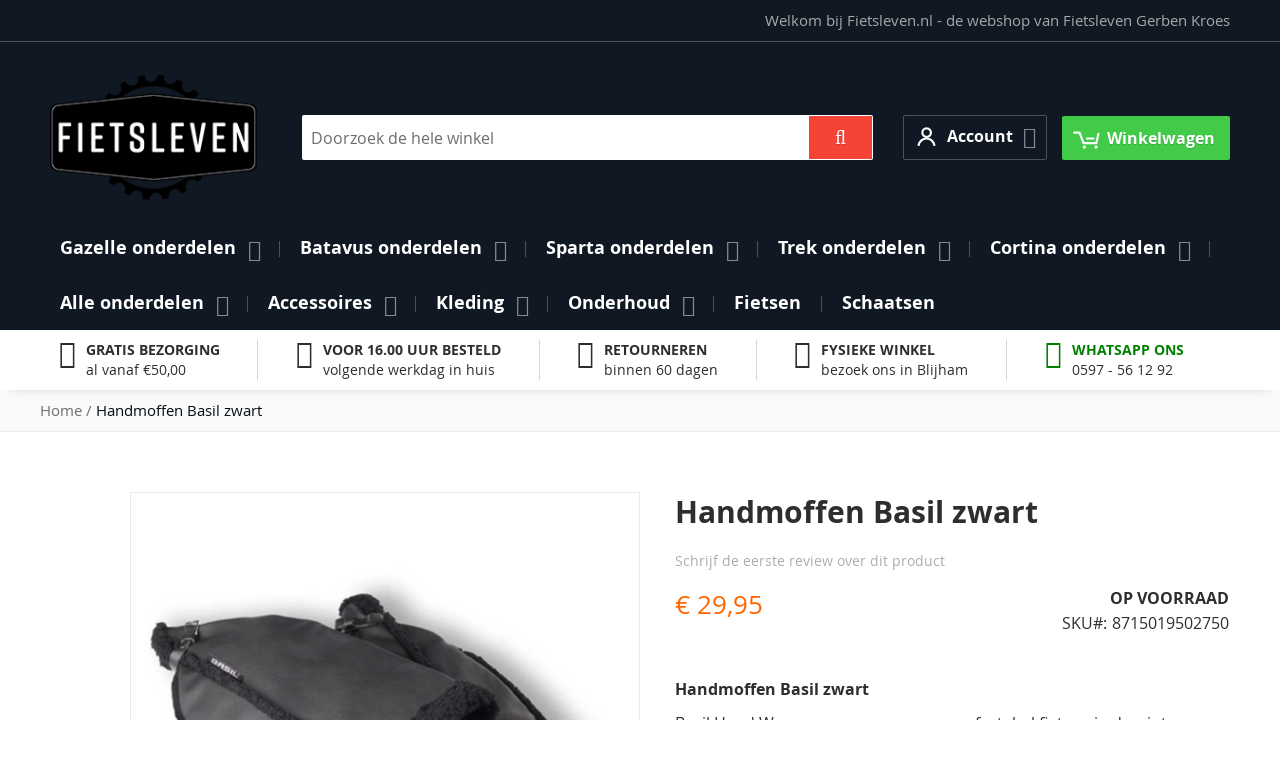

--- FILE ---
content_type: text/html; charset=UTF-8
request_url: https://www.fietsleven.nl/handmoffen-basil-zwart
body_size: 22021
content:
<!doctype html><html
lang="nl"><head
prefix="og: http://ogp.me/ns# fb: http://ogp.me/ns/fb# product: http://ogp.me/ns/product#"><meta
charset="utf-8"/><meta
name="title" content="Handmoffen Basil zwart"/><meta
name="robots" content="INDEX,FOLLOW"/><meta
name="viewport" content="width=device-width, initial-scale=1"/><meta
name="format-detection" content="telephone=no"/><title>Handmoffen Basil zwart</title><link
rel="preload" as="font" crossorigin="anonymous" href="https://www.fietsleven.nl/static/version1766309068/frontend/Swissup/argento-stripes/nl_NL/fonts/opensans/light/opensans-300.woff2" /><link
rel="preload" as="font" crossorigin="anonymous" href="https://www.fietsleven.nl/static/version1766309068/frontend/Swissup/argento-stripes/nl_NL/fonts/opensans/regular/opensans-400.woff2" /><link
rel="preload" as="font" crossorigin="anonymous" href="https://www.fietsleven.nl/static/version1766309068/frontend/Swissup/argento-stripes/nl_NL/fonts/opensans/semibold/opensans-600.woff2" /><link
rel="preload" as="font" crossorigin="anonymous" href="https://www.fietsleven.nl/static/version1766309068/frontend/Swissup/argento-stripes/nl_NL/fonts/opensans/bold/opensans-700.woff2" /><link
rel="preload" as="font" crossorigin="anonymous" href="https://www.fietsleven.nl/static/version1766309068/frontend/Swissup/argento-stripes/nl_NL/Swissup_FontAwesome/font-awesome-4.7.0/fonts/fontawesome-webfont.woff2?v=4.7.0" /><link
rel="preload" as="script" href="https://www.fietsleven.nl/static/version1766309068/frontend/Swissup/argento-stripes/nl_NL/requirejs/require.min.js" fetchpriority="high"/><link
rel="preload" as="script" href="https://www.fietsleven.nl/static/version1766309068/frontend/Swissup/argento-stripes/nl_NL/requirejs-min-resolver.min.js" fetchpriority="high"/><link
rel="prefetch" as="script" href="https://www.fietsleven.nl/static/version1766309068/frontend/Swissup/argento-stripes/nl_NL/mage/requirejs/mixins.min.js" fetchpriority="high"/><link
rel="prefetch" as="script" href="https://www.fietsleven.nl/static/version1766309068/frontend/Swissup/argento-stripes/nl_NL/requirejs-config.min.js" fetchpriority="high"/><link
rel="prefetch" as="script" href="https://www.fietsleven.nl/static/version1766309068/frontend/Swissup/argento-stripes/nl_NL/Swissup_Pagespeed/js/unpack-defer.min.js"/><link
rel="prefetch" as="script" href="//widget.trustpilot.com/bootstrap/v5/tp.widget.bootstrap.min.js"/><link
rel="preload" as="image" href="https://www.fietsleven.nl/media/catalog/product/cache/207e23213cf636ccdef205098cf3c8a3/b/a/basil-handmoffen-zwart.jpg" fetchpriority="high"/><link
rel="stylesheet" type="text/css" media="all" href="https://www.fietsleven.nl/static/version1766309068/_cache/merged/ae44aad11ebe0c699d8a2a5d458be26b.min.css" /><link
rel="stylesheet" type="text/css" media="screen and (min-width: 768px)" href="https://www.fietsleven.nl/static/version1766309068/frontend/Swissup/argento-stripes/nl_NL/css/styles-l.min.css" /><link
rel="stylesheet" type="text/css" media="print" href="https://www.fietsleven.nl/static/version1766309068/frontend/Swissup/argento-stripes/nl_NL/css/print.min.css" /><link
rel="stylesheet" type="text/css" media="screen, print" href="https://www.fietsleven.nl/static/version1766309068/frontend/Swissup/argento-stripes/nl_NL/Swissup_SoldTogether/css/soldtogether.min.css" /><link
rel="canonical" href="https://www.fietsleven.nl/handmoffen-basil-zwart" /><link
rel="icon" type="image/x-icon" href="https://www.fietsleven.nl/media/favicon/stores/1/fietsleven-gerben-kroes-favicon-32px-png.png" /><link
rel="shortcut icon" type="image/x-icon" href="https://www.fietsleven.nl/media/favicon/stores/1/fietsleven-gerben-kroes-favicon-32px-png.png" /><link
rel="alternate" hreflang="nl-nl" href="https://www.fietsleven.nl/handmoffen-basil-zwart?___store=default" /><meta
property="og:type" content="product" /><meta
property="og:title" content="Handmoffen&#x20;Basil&#x20;zwart" /><meta
property="og:image" content="https://www.fietsleven.nl/media/catalog/product/cache/6517c62f5899ad6aa0ba23ceb3eeff97/b/a/basil-handmoffen-zwart.jpg" /><meta
property="og:description" content="Handmoffen&#x20;Basil&#x20;zwart&#x0D;&#x0A;Basil&#x20;Hand&#x20;Warmers&#x20;voor&#x20;warm&#x20;en&#x20;comfortabel&#x20;fietsen&#x20;in&#x20;de&#x20;winter&#x0D;&#x0A;De&#x20;Nederlandse&#x20;winters&#x20;zijn&#x20;weliswaar&#x20;niet&#x20;meer&#x20;zo&#x20;streng&#x20;als&#x20;heel&#x20;vroeger,&#x20;maar&#x20;de&#x20;laatste&#x20;jaren&#x20;lijkt&#x20;de&#x20;vrieskou&#x20;toch&#x20;opnieuw&#x20;terrein&#x20;te&#x20;winnen.&#x20;Voor&#x20;deze&#x20;ijzig&#x20;koude&#x20;winters&#x20;heeft&#x20;Basil&#x20;een&#x20;nieuwe&#x20;fietsaccessoire&#x20;ontwikkeld&#x3A;&#x20;Basil&#x20;Hand&#x20;Warmers.&#x20;Ge&#xEF;nspireerd&#x20;op&#x20;de&#x20;comfortabele&#x20;&#x2018;handmof&#x2019;,&#x20;maar&#x20;dan&#x20;voor&#x20;de&#x20;fiets.&#x20;Stijlvol,&#x20;een&#x20;tikje&#x20;retro&#x20;en&#x20;heerlijk&#x20;warm&#x20;voor&#x20;de&#x20;handen.&#x20;Vanaf&#x20;nu&#x20;zijn&#x20;onontbeerlijke&#x20;Hand&#x20;Warmers&#x20;in&#x20;een&#x20;gelimiteerde&#x20;oplage&#x20;verkrijgbaar.&#x0D;&#x0A;Koude&#x20;vingers&#x20;tijdens&#x20;het&#x20;fietsen&#x20;behoren&#x20;met&#x20;de&#x20;Hand&#x20;Warmers&#x20;van&#x20;Basil&#x20;definitief&#x20;tot&#x20;het&#x20;verleden.&#x20;De&#x20;&#x2018;stuurmoffen&#x2019;&#x20;zijn&#x20;uitgevoerd&#x20;in&#x20;kunstleer&#x20;en&#x20;hebben&#x20;een&#x20;warme&#x20;binnenvoering&#x20;in&#x20;de&#x20;trendy&#x20;stijl&#x20;van&#x20;lammy&#x20;coats.&#x20;Ze&#x20;zijn&#x20;met&#x20;riempjes&#x20;eenvoudig&#x20;te&#x20;bevestigen&#x20;aan&#x20;elk&#x20;stuur,&#x20;ook&#x20;sturen&#x20;met&#x20;knijpremmen&#x20;en&#x20;versnellingen.&#x20;Door&#x20;de&#x20;ruime&#x20;opening&#x20;zijn&#x20;handen&#x20;makkelijk&#x20;in&#x20;te&#x20;steken&#x20;en&#x20;de&#x20;lengte&#x20;van&#x20;de&#x20;Hand&#x20;Warmers&#x20;voorkomt&#x20;dat&#x20;er&#x20;alsnog&#x20;koude&#x20;wind&#x20;via&#x20;de&#x20;mouwen&#x20;van&#x20;de&#x20;jas&#x20;binnendringt.&#x0D;&#x0A;&#xA0;" /><meta
property="og:url" content="https://www.fietsleven.nl/handmoffen-basil-zwart" /><meta
property="product:price:amount" content="29.95"/><meta
property="product:price:currency" content="EUR"/></head><body
data-container="body" data-mage-init='{"loaderAjax": {}, "loader": { "icon": "https://www.fietsleven.nl/static/version1766309068/frontend/Swissup/argento-stripes/nl_NL/images/loader-2.gif"}}' class="lightboxpro-advanced qty-switcher-arrows theme-editor-sticky swissup-ajaxsearch-loading catalog-product-view product-handmoffen-basil-zwart page-layout-1column" id="html-body"><div
class="cookie-status-message" id="cookie-status">The store will not work correctly when cookies are disabled.</div>     <noscript><div
class="message global noscript"><div
class="content"><p><strong>JavaScript lijkt te zijn uitgeschakeld in uw browser.</strong> <span> Voor de beste gebruikerservaring, zorg ervoor dat javascript ingeschakeld is voor uw browser.</span></p></div></div></noscript> <script>window.cookiesConfig=window.cookiesConfig||{};window.cookiesConfig.secure=true;</script> <link
rel="stylesheet" property="stylesheet" type="text/css" href="https://www.fietsleven.nl/media/swissup/argento/stripes/css/admin_backend.css?version=1725349709" media="all" /><div
class="page-wrapper"><div
data-bind="scope: 'ajaxpro'"><div
class="ajaxpro-wrapper" data-block="ajaxpro" data-bind="visible: isActive()"><div
class="block-ajaxpro" style="display: none" data-bind="mageInit: { 'Swissup_Ajaxpro/js/modal':{ 'modalClass': 'ajaxpro-modal-dialog ajaxpro-modal-dialog-popup ajaxpro-popup-suggestpage-view', 'closeTimeout': 50, 'responsive': true, 'innerScroll': true, 'type': 'popup', 'buttons': [{ text: 'Ga verder met winkelen', class: 'ajaxpro-continue-button', click: function() { this.closeModal(); } }] }}"><div
id="ajaxpro-checkout.cart" data-bind="afterRender: afterRender, bindHtml: bindBlock('checkout.cart')"></div></div></div><div
id="ajaxpro-checkout.cart.fixes" data-bind="html: bindBlock('checkout.cart.fixes')"></div></div><header
class="page-header"><div
class="panel wrapper"><div
class="panel header"> <a
class="action skip contentarea" href="#contentarea"><span> Ga naar de inhoud</span></a><ul
class="header links"><li
class="greet welcome" data-bind="scope: 'customer'"><!-- ko if: customer().fullname --><span
class="logged-in" data-bind="text: new String('Welkom, %1!'). replace('%1', customer().fullname)"></span> <!-- /ko --><!-- ko ifnot: customer().fullname --><span
class="not-logged-in" data-bind="text: 'Welkom bij Fietsleven.nl - de webshop van Fietsleven Gerben Kroes'"></span>  <!-- /ko --></li><li
class="link authorization-link" data-label="of"><a
href="https://www.fietsleven.nl/customer/account/login/referer/aHR0cHM6Ly93d3cuZmlldHNsZXZlbi5ubC9oYW5kbW9mZmVuLWJhc2lsLXp3YXJ0/" >Inloggen</a></li><li><a
href="https://www.fietsleven.nl/customer/account/create/" id="id2d4rSsOk" >Account aanmaken</a></li></ul></div></div><div
class="header wrapper"><div
class="header content">  <span
data-action="toggle-nav" class="action nav-toggle"><span>Toggle Nav</span></span> <a
class="logo" href="https://www.fietsleven.nl/" title="Welkom bij Fietsleven Gerben Kroes!"> <img
src="https://www.fietsleven.nl/media/logo/stores/1/fietsleven-gerben-kroes-logo-218x132px-png.png" title="Welkom bij Fietsleven Gerben Kroes!" alt="Welkom bij Fietsleven Gerben Kroes!" width="207" height="36" /></a><div
class="block block-search"><div
class="block block-title"><strong>Search</strong></div><div
class="block block-content"><form
class="form minisearch" id="search_mini_form" action="https://www.fietsleven.nl/search/" method="get"><div
class="field search"><label
class="label" for="search" data-role="minisearch-label"><span>Search</span></label><div
class="control"><input
id="search" data-mage-init='{ "quickSearch": { "formSelector": "#search_mini_form", "url": "https://www.fietsleven.nl/search/ajax/suggest/", "destinationSelector": "#search_autocomplete", "minSearchLength": "3" } }' type="text" name="q" value="" placeholder="Doorzoek&#x20;de&#x20;hele&#x20;winkel" class="input-text" maxlength="128" role="combobox" aria-haspopup="false" aria-autocomplete="both" autocomplete="off" aria-expanded="false"/><div
id="search_autocomplete" class="search-autocomplete"></div><div
class="nested"><a
class="action advanced" href="https://www.fietsleven.nl/catalogsearch/advanced/" data-action="advanced-search">Geavanceerd zoeken</a></div></div></div><div
class="actions"><button
type="submit" title="Search" class="action search" aria-label="Search" ><span>Search</span></button></div></form></div></div><div
class="switcher customer switcher-customer" data-ui-id="customer-switcher" id="switcher-customer"><strong
class="label switcher-label"><span>Account</span></strong><div
class="actions dropdown options switcher-options"><div
class="action toggle switcher-trigger" id="switcher-customer-trigger" aria-label="Account" data-mage-init='{"dropdown":{}}' data-toggle="dropdown" data-trigger-keypress-button="true"><strong> <i
class="icon"></i> <span
class="text">Account</span></strong></div><ul
class="dropdown switcher-dropdown"><li><a
href="https://www.fietsleven.nl/customer/account/" id="idRBkS9am5" >Account</a></li><li
class="link wishlist" data-bind="scope: 'wishlist'"><a
href="https://www.fietsleven.nl/wishlist/">Mijn verlanglijst <!-- ko if: wishlist().counter --><span
data-bind="text: wishlist().counter" class="counter qty"></span> <!-- /ko --></a></li><li
class="link authorization-link" data-label="of"><a
href="https://www.fietsleven.nl/customer/account/login/referer/aHR0cHM6Ly93d3cuZmlldHNsZXZlbi5ubC9oYW5kbW9mZmVuLWJhc2lsLXp3YXJ0/" >Inloggen</a></li></ul></div></div><ul
class="compare wrapper"><li
class="item link compare" data-bind="scope: 'compareProducts'" data-role="compare-products-link"><a
class="action compare no-display" title="Producten&#x20;vergelijken" data-bind="attr: {'href': compareProducts().listUrl}, css: {'no-display': !compareProducts().count}" >Producten vergelijken <span
class="counter qty" data-bind="text: compareProducts().countCaption"></span></a></li></ul><div
data-block="minicart" class="minicart-wrapper"><a
class="action showcart" href="https://www.fietsleven.nl/checkout/cart/" data-bind="scope: 'minicart_content'"><span
class="text">Winkelwagen</span> <span
class="counter qty empty" data-bind="css: { empty: !!getCartParam('summary_count') == false && !isLoading() }, blockLoader: isLoading"><span
class="counter-number"><!-- ko if: getCartParam('summary_count') --><!-- ko text: getCartParam('summary_count').toLocaleString(window.LOCALE) --><!-- /ko --><!-- /ko --></span> <span
class="counter-label"><!-- ko if: getCartParam('summary_count') --><!-- ko text: getCartParam('summary_count').toLocaleString(window.LOCALE) --><!-- /ko --><!-- ko i18n: 'items' --><!-- /ko --><!-- /ko --></span></span></a><div
class="block block-minicart" data-role="dropdownDialog" data-mage-init='{"dropdownDialog":{ "appendTo":"[data-block=minicart]", "triggerTarget":".showcart", "timeout": "2000", "closeOnMouseLeave": false, "closeOnEscape": true, "triggerClass":"active", "parentClass":"active", "buttons":[]}}'><div
id="minicart-content-wrapper" data-bind="scope: 'minicart_content'"><!-- ko template: getTemplate() --><!-- /ko --></div></div> <script>window.checkout={"shoppingCartUrl":"https:\/\/www.fietsleven.nl\/checkout\/cart\/","checkoutUrl":"https:\/\/www.fietsleven.nl\/checkout\/","updateItemQtyUrl":"https:\/\/www.fietsleven.nl\/checkout\/sidebar\/updateItemQty\/","removeItemUrl":"https:\/\/www.fietsleven.nl\/checkout\/sidebar\/removeItem\/","imageTemplate":"Magento_Catalog\/product\/image_with_borders","baseUrl":"https:\/\/www.fietsleven.nl\/","minicartMaxItemsVisible":5,"websiteId":"1","maxItemsToDisplay":10,"storeId":"1","storeGroupId":"1","customerLoginUrl":"https:\/\/www.fietsleven.nl\/customer\/account\/login\/referer\/aHR0cHM6Ly93d3cuZmlldHNsZXZlbi5ubC9oYW5kbW9mZmVuLWJhc2lsLXp3YXJ0\/","isRedirectRequired":false,"autocomplete":"off","captcha":{"user_login":{"isCaseSensitive":false,"imageHeight":50,"imageSrc":"","refreshUrl":"https:\/\/www.fietsleven.nl\/captcha\/refresh\/","isRequired":false,"timestamp":1768533167}}}</script> </div></div></div></header><div
class="sections nav-sections"><div
class="section-items nav-sections-items" data-mage-init='{"tabs":{"openedState":"active"}}'><div
class="section-item-title nav-sections-item-title" data-role="collapsible"><a
class="nav-sections-item-switch" data-toggle="switch" href="#store.menu">Menu</a></div><div
class="section-item-content nav-sections-item-content" id="store.menu" data-role="content"><nav
class="swissup-navigationpro navpro navigation orientation-horizontal dropdown-level0-stick-center dropdown-right dropdown-bottom navpro-transformable" data-action="navigation"><ul
id="navpro-topnav" class="navpro-menu " data-mage-init='{"navpro":{"level0":{"position":{"my":"center top","at":"center bottom"}},"position":{"my":"left top","at":"right top"},"mediaBreakpoint":"(max-width: 767px)"}}' ><li
class="li-item level0 nav-1 size-fullwidth first level-top parent"><a
href="https://www.fietsleven.nl/gazelle-onderdelen" class="level-top"><span>Gazelle onderdelen</span></a><div
class="navpro-dropdown navpro-dropdown-level1 size-fullwidth" data-level="0"><div
class="navpro-dropdown-inner"><div
class="navpro-row gutters"><div
class="navpro-col navpro-col-12"><ul
class="children multicolumn multicolumn-4" data-columns="4"><li
class="li-item level1 nav-1-1 size-small first parent-expanded"><a
href="https://www.fietsleven.nl/bagagedragers-gazelle" class=""><span>Bagagedragers Gazelle</span></a></li><li
class="li-item level1 nav-1-2 size-small parent-expanded"><a
href="https://www.fietsleven.nl/balhoofdstellen-gazelle" class=""><span>Balhoofdstellen Gazelle</span></a></li><li
class="li-item level1 nav-1-3 size-small parent-expanded"><a
href="https://www.fietsleven.nl/bellen-gazelle" class=""><span>Bellen Gazelle</span></a></li><li
class="li-item level1 nav-1-4 size-small parent-expanded"><a
href="https://www.fietsleven.nl/buitenbanden-gazelle" class=""><span>Buitenbanden Gazelle</span></a></li><li
class="li-item level1 nav-1-5 size-small parent-expanded"><a
href="https://www.fietsleven.nl/crankstellen-gazelle" class=""><span>Crankstellen Gazelle</span></a></li><li
class="li-item level1 nav-1-6 size-small parent-expanded"><a
href="https://www.fietsleven.nl/elektrische-fietsen-onderdelen-gazelle" class=""><span>Elektrische fietsen onderdelen Gazelle</span></a></li><li
class="li-item level1 nav-1-7 size-small parent-expanded"><a
href="https://www.fietsleven.nl/handvatten-gazelle" class=""><span>Handvatten Gazelle</span></a></li><li
class="li-item level1 nav-1-8 size-small parent-expanded"><a
href="https://www.fietsleven.nl/jasbeschermers-gazelle" class=""><span>Jasbeschermers Gazelle</span></a></li><li
class="li-item level1 nav-1-9 size-small parent-expanded"><a
href="https://www.fietsleven.nl/kettingkasten-gazelle" class=""><span>Kettingkasten en Kettingschermen Gazelle</span></a></li><li
class="li-item level1 nav-1-10 size-small parent-expanded"><a
href="https://www.fietsleven.nl/manden-gazelle" class=""><span>Manden Gazelle</span></a></li><li
class="li-item level1 nav-1-11 size-small parent-expanded"><a
href="https://www.fietsleven.nl/pedalen-gazelle" class=""><span>Pedalen Gazelle</span></a></li><li
class="li-item level1 nav-1-12 size-small parent-expanded"><a
href="https://www.fietsleven.nl/remgrepen-gazelle" class=""><span>Remgrepen Gazelle</span></a></li><li
class="li-item level1 nav-1-13 size-small parent-expanded"><a
href="https://www.fietsleven.nl/sloten-gazelle" class=""><span>Sloten Gazelle</span></a></li><li
class="li-item level1 nav-1-14 size-small parent-expanded"><a
href="https://www.fietsleven.nl/snelbinders-gazelle" class=""><span>Snelbinders Gazelle</span></a></li><li
class="li-item level1 nav-1-15 size-small parent-expanded"><a
href="https://www.fietsleven.nl/spatborden-gazelle" class=""><span>Spatborden Gazelle</span></a></li><li
class="li-item level1 nav-1-16 size-small parent-expanded"><a
href="https://www.fietsleven.nl/spuitlak-gazelle" class=""><span>Spuitlak Gazelle</span></a></li><li
class="li-item level1 nav-1-17 size-small parent-expanded"><a
href="https://www.fietsleven.nl/standaards-gazelle" class=""><span>Standaards Gazelle</span></a></li><li
class="li-item level1 nav-1-18 size-small parent-expanded"><a
href="https://www.fietsleven.nl/sturen-gazelle" class=""><span>Sturen Gazelle</span></a></li><li
class="li-item level1 nav-1-19 size-small parent-expanded"><a
href="https://www.fietsleven.nl/stuurpennen-gazelle" class=""><span>Stuurpennen Gazelle</span></a></li><li
class="li-item level1 nav-1-20 size-small parent-expanded"><a
href="https://www.fietsleven.nl/trapassen-gazelle" class=""><span>Trapassen Gazelle</span></a></li><li
class="li-item level1 nav-1-21 size-small parent-expanded"><a
href="https://www.fietsleven.nl/velgen-gazelle" class=""><span>Velgen Gazelle</span></a></li><li
class="li-item level1 nav-1-22 size-small parent-expanded"><a
href="https://www.fietsleven.nl/verlichting-gazelle" class=""><span>Verlichting Gazelle</span></a></li><li
class="li-item level1 nav-1-23 size-small parent-expanded"><a
href="https://www.fietsleven.nl/verstellers-gazelle" class=""><span>Verstellers Gazelle</span></a></li><li
class="li-item level1 nav-1-24 size-small parent-expanded"><a
href="https://www.fietsleven.nl/zadelpennen-gazelle" class=""><span>Zadelpennen Gazelle</span></a></li><li
class="li-item level1 nav-1-25 size-small last parent-expanded"><a
href="https://www.fietsleven.nl/zadels-gazelle" class=""><span>Zadels Gazelle</span></a></li></ul></div></div></div><span
class="navpro-shevron"></span></div></li><li
class="li-item level0 nav-2 size-fullwidth level-top parent"><a
href="https://www.fietsleven.nl/batavus-onderdelen" class="level-top"><span>Batavus onderdelen</span></a><div
class="navpro-dropdown navpro-dropdown-level1 size-fullwidth" data-level="0"><div
class="navpro-dropdown-inner"><div
class="navpro-row gutters"><div
class="navpro-col navpro-col-12"><ul
class="children multicolumn multicolumn-4" data-columns="4"><li
class="li-item level1 nav-2-1 size-small first parent-expanded"><a
href="https://www.fietsleven.nl/bagagedragers-batavus" class=""><span>Bagagedragers Batavus</span></a></li><li
class="li-item level1 nav-2-2 size-small parent-expanded"><a
href="https://www.fietsleven.nl/balhoofdstellen-batavus" class=""><span>Balhoofdstellen Batavus</span></a></li><li
class="li-item level1 nav-2-3 size-small parent-expanded"><a
href="https://www.fietsleven.nl/bellen-batavus" class=""><span>Bellen Batavus</span></a></li><li
class="li-item level1 nav-2-4 size-small parent-expanded"><a
href="https://www.fietsleven.nl/crankstellen-batavus" class=""><span>Crankstellen Batavus</span></a></li><li
class="li-item level1 nav-2-5 size-small parent-expanded"><a
href="https://www.fietsleven.nl/elektrische-fietsen-onderdelen-batavus" class=""><span>Elektrische fietsen onderdelen Batavus</span></a></li><li
class="li-item level1 nav-2-6 size-small parent-expanded"><a
href="https://www.fietsleven.nl/handvatten-batavus" class=""><span>Handvatten Batavus</span></a></li><li
class="li-item level1 nav-2-7 size-small parent-expanded"><a
href="https://www.fietsleven.nl/jasbeschermers-batavus" class=""><span>Jasbeschermers Batavus</span></a></li><li
class="li-item level1 nav-2-8 size-small parent-expanded"><a
href="https://www.fietsleven.nl/kettingkasten-batavus" class=""><span>Kettingkasten en Kettingschermen Batavus</span></a></li><li
class="li-item level1 nav-2-9 size-small parent-expanded"><a
href="https://www.fietsleven.nl/pedalen-batavus" class=""><span>Pedalen Batavus</span></a></li><li
class="li-item level1 nav-2-10 size-small parent-expanded"><a
href="https://www.fietsleven.nl/remgrepen-batavus" class=""><span>Remgrepen Batavus</span></a></li><li
class="li-item level1 nav-2-11 size-small parent-expanded"><a
href="https://www.fietsleven.nl/remkabels-batavus" class=""><span>Remkabels Batavus</span></a></li><li
class="li-item level1 nav-2-12 size-small parent-expanded"><a
href="https://www.fietsleven.nl/sloten-batavus" class=""><span>Sloten Batavus</span></a></li><li
class="li-item level1 nav-2-13 size-small parent-expanded"><a
href="https://www.fietsleven.nl/spatborden-batavus" class=""><span>Spatborden Batavus</span></a></li><li
class="li-item level1 nav-2-14 size-small parent-expanded"><a
href="https://www.fietsleven.nl/sturen-batavus" class=""><span>Sturen Batavus</span></a></li><li
class="li-item level1 nav-2-15 size-small parent-expanded"><a
href="https://www.fietsleven.nl/stuurpennen-batavus" class=""><span>Stuurpennen Batavus</span></a></li><li
class="li-item level1 nav-2-16 size-small parent-expanded"><a
href="https://www.fietsleven.nl/trapassen-batavus" class=""><span>Trapassen Batavus</span></a></li><li
class="li-item level1 nav-2-17 size-small parent-expanded"><a
href="https://www.fietsleven.nl/velgen-batavus" class=""><span>Velgen Batavus</span></a></li><li
class="li-item level1 nav-2-18 size-small parent-expanded"><a
href="https://www.fietsleven.nl/verlichting-batavus" class=""><span>Verlichting Batavus</span></a></li><li
class="li-item level1 nav-2-19 size-small parent-expanded"><a
href="https://www.fietsleven.nl/verstellers-batavus" class=""><span>Verstellers Batavus</span></a></li><li
class="li-item level1 nav-2-20 size-small last parent-expanded"><a
href="https://www.fietsleven.nl/zadels-batavus" class=""><span>Zadels Batavus</span></a></li></ul></div></div></div><span
class="navpro-shevron"></span></div></li><li
class="li-item level0 nav-3 size-fullwidth level-top parent"><a
href="https://www.fietsleven.nl/sparta-onderdelen" class="level-top"><span>Sparta onderdelen</span></a><div
class="navpro-dropdown navpro-dropdown-level1 size-fullwidth" data-level="0"><div
class="navpro-dropdown-inner"><div
class="navpro-row gutters"><div
class="navpro-col navpro-col-12"><ul
class="children multicolumn multicolumn-4" data-columns="4"><li
class="li-item level1 nav-3-1 size-small first parent-expanded"><a
href="https://www.fietsleven.nl/bagagedragers-sparta" class=""><span>Bagagedragers Sparta</span></a></li><li
class="li-item level1 nav-3-2 size-small parent-expanded"><a
href="https://www.fietsleven.nl/balhoofdstellen-sparta" class=""><span>Balhoofdstellen Sparta</span></a></li><li
class="li-item level1 nav-3-3 size-small parent-expanded"><a
href="https://www.fietsleven.nl/crankstellen-sparta" class=""><span>Crankstellen Sparta</span></a></li><li
class="li-item level1 nav-3-4 size-small parent-expanded"><a
href="https://www.fietsleven.nl/handvatten-sparta" class=""><span>Handvatten Sparta</span></a></li><li
class="li-item level1 nav-3-5 size-small parent-expanded"><a
href="https://www.fietsleven.nl/elektrische-fiets-onderdelen-sparta" class=""><span>Elektrische fiets onderdelen Sparta</span></a></li><li
class="li-item level1 nav-3-6 size-small parent-expanded"><a
href="https://www.fietsleven.nl/jasbeschermers-sparta" class=""><span>Jasbeschermers Sparta</span></a></li><li
class="li-item level1 nav-3-7 size-small parent-expanded"><a
href="https://www.fietsleven.nl/kettingkasten-sparta" class=""><span>Kettingkasten en Kettingschermen Sparta</span></a></li><li
class="li-item level1 nav-3-8 size-small parent-expanded"><a
href="https://www.fietsleven.nl/pedalen-sparta" class=""><span>Pedalen Sparta</span></a></li><li
class="li-item level1 nav-3-9 size-small parent-expanded"><a
href="https://www.fietsleven.nl/remgrepen-sparta" class=""><span>Remgrepen Sparta</span></a></li><li
class="li-item level1 nav-3-10 size-small parent-expanded"><a
href="https://www.fietsleven.nl/sloten-sparta" class=""><span>Sloten Sparta</span></a></li><li
class="li-item level1 nav-3-11 size-small parent-expanded"><a
href="https://www.fietsleven.nl/spatborden-sparta" class=""><span>Spatborden Sparta</span></a></li><li
class="li-item level1 nav-3-12 size-small parent-expanded"><a
href="https://www.fietsleven.nl/sturen-sparta" class=""><span>Sturen Sparta</span></a></li><li
class="li-item level1 nav-3-13 size-small parent-expanded"><a
href="https://www.fietsleven.nl/stuurpennen-sparta" class=""><span>Stuurpennen Sparta</span></a></li><li
class="li-item level1 nav-3-14 size-small parent-expanded"><a
href="https://www.fietsleven.nl/trapassen-sparta" class=""><span>Trapassen Sparta</span></a></li><li
class="li-item level1 nav-3-15 size-small parent-expanded"><a
href="https://www.fietsleven.nl/velgen-sparta" class=""><span>Velgen Sparta</span></a></li><li
class="li-item level1 nav-3-16 size-small parent-expanded"><a
href="https://www.fietsleven.nl/verlichting-sparta" class=""><span>Verlichting Sparta</span></a></li><li
class="li-item level1 nav-3-17 size-small parent-expanded"><a
href="https://www.fietsleven.nl/verstellers-sparta" class=""><span>Verstellers Sparta</span></a></li><li
class="li-item level1 nav-3-18 size-small last parent-expanded"><a
href="https://www.fietsleven.nl/zadels-sparta" class=""><span>Zadels Sparta</span></a></li></ul></div></div></div><span
class="navpro-shevron"></span></div></li><li
class="li-item level0 nav-4 size-fullwidth level-top parent"><a
href="https://www.fietsleven.nl/trek-onderdelen" class="level-top"><span>Trek onderdelen</span></a><div
class="navpro-dropdown navpro-dropdown-level1 size-fullwidth" data-level="0"><div
class="navpro-dropdown-inner"><div
class="navpro-row gutters"><div
class="navpro-col navpro-col-12"><ul
class="children multicolumn multicolumn-4" data-columns="4"><li
class="li-item level1 nav-4-1 size-small first parent-expanded"><a
href="https://www.fietsleven.nl/balhoofdstellen-trek" class=""><span>Balhoofdstellen Trek</span></a></li><li
class="li-item level1 nav-4-2 size-small parent-expanded"><a
href="https://www.fietsleven.nl/computers-trek-bontrager" class=""><span>Computers Trek / Bontrager</span></a></li><li
class="li-item level1 nav-4-3 size-small parent-expanded"><a
href="https://www.fietsleven.nl/crankstellen-trek" class=""><span>Crankstellen Trek</span></a></li><li
class="li-item level1 nav-4-4 size-small parent-expanded"><a
href="https://www.fietsleven.nl/derailleur-pads-trek" class=""><span>Derailleur Pads Trek</span></a></li><li
class="li-item level1 nav-4-5 size-small parent-expanded"><a
href="https://www.fietsleven.nl/elektrische-fiets-onderdelen-trek" class=""><span>Elektrische fietsen onderdelen Trek</span></a></li><li
class="li-item level1 nav-4-6 size-small parent-expanded"><a
href="https://www.fietsleven.nl/kettingkasten-kettingschermen-trek" class=""><span>Kettingkasten en Kettinschermen Trek</span></a></li><li
class="li-item level1 nav-4-7 size-small parent-expanded"><a
href="https://www.fietsleven.nl/remgrepen-trek" class=""><span>Remgrepen Trek</span></a></li><li
class="li-item level1 nav-4-8 size-small parent-expanded"><a
href="https://www.fietsleven.nl/spatborden-trek" class=""><span>Spatborden Trek</span></a></li><li
class="li-item level1 nav-4-9 size-small parent-expanded"><a
href="https://www.fietsleven.nl/trapassen-trek" class=""><span>Trapassen Trek</span></a></li><li
class="li-item level1 nav-4-10 size-small parent-expanded"><a
href="https://www.fietsleven.nl/vering-onderdelen-trek" class=""><span>Vering onderdelen Trek</span></a></li><li
class="li-item level1 nav-4-11 size-small parent-expanded"><a
href="https://www.fietsleven.nl/verlichting-trek" class=""><span>Verlichting Trek</span></a></li><li
class="li-item level1 nav-4-12 size-small last parent-expanded"><a
href="https://www.fietsleven.nl/wielen-trek" class=""><span>Wielen Trek</span></a></li></ul></div></div></div><span
class="navpro-shevron"></span></div></li><li
class="li-item level0 nav-5 size-fullwidth level-top parent"><a
href="https://www.fietsleven.nl/cortina-onderdelen" class="level-top"><span>Cortina onderdelen</span></a><div
class="navpro-dropdown navpro-dropdown-level1 size-fullwidth" data-level="0"><div
class="navpro-dropdown-inner"><div
class="navpro-row gutters"><div
class="navpro-col navpro-col-12"><ul
class="children multicolumn multicolumn-4" data-columns="4"><li
class="li-item level1 nav-5-1 size-small category-item first parent-expanded"><a
href="https://www.fietsleven.nl/bagagedragers-cortina" class=""><span>Bagagedragers Cortina</span></a></li><li
class="li-item level1 nav-5-2 size-small category-item parent-expanded"><a
href="https://www.fietsleven.nl/balhoofdstellen-cortina" class=""><span>Balhoofdstellen Cortina</span></a></li><li
class="li-item level1 nav-5-3 size-small category-item parent-expanded"><a
href="https://www.fietsleven.nl/bellen-cortina" class=""><span>Bellen Cortina</span></a></li><li
class="li-item level1 nav-5-4 size-small category-item parent-expanded"><a
href="https://www.fietsleven.nl/buitenbanden-cortina" class=""><span>Buitenbanden Cortina</span></a></li><li
class="li-item level1 nav-5-5 size-small category-item parent-expanded"><a
href="https://www.fietsleven.nl/crankstellen-cortina" class=""><span>Crankstellen Cortina</span></a></li><li
class="li-item level1 nav-5-6 size-small category-item parent-expanded"><a
href="https://www.fietsleven.nl/elektrische-fietsen-onderdelen-cortina" class=""><span>Elektrische fietsen onderdelen Cortina</span></a></li><li
class="li-item level1 nav-5-7 size-small category-item parent-expanded"><a
href="https://www.fietsleven.nl/handvatten-cortina" class=""><span>Handvatten Cortina</span></a></li><li
class="li-item level1 nav-5-8 size-small category-item parent-expanded"><a
href="https://www.fietsleven.nl/jasbeschermers-cortina" class=""><span>Jasbeschermers Cortina</span></a></li><li
class="li-item level1 nav-5-9 size-small category-item parent-expanded"><a
href="https://www.fietsleven.nl/kettingkasten-cortina" class=""><span>Kettingkasten en kettingschermen Cortina</span></a></li><li
class="li-item level1 nav-5-10 size-small category-item parent-expanded"><a
href="https://www.fietsleven.nl/manden-cortina" class=""><span>Manden Cortina</span></a></li><li
class="li-item level1 nav-5-11 size-small category-item parent-expanded"><a
href="https://www.fietsleven.nl/pedalen-cortina" class=""><span>Pedalen Cortina</span></a></li><li
class="li-item level1 nav-5-12 size-small category-item parent-expanded"><a
href="https://www.fietsleven.nl/remgrepen-cortina" class=""><span>Remgrepen Cortina</span></a></li><li
class="li-item level1 nav-5-13 size-small category-item parent-expanded"><a
href="https://www.fietsleven.nl/sloten-cortina" class=""><span>Sloten Cortina</span></a></li><li
class="li-item level1 nav-5-14 size-small category-item parent-expanded"><a
href="https://www.fietsleven.nl/snelbinders-cortina" class=""><span>Snelbinders Cortina</span></a></li><li
class="li-item level1 nav-5-15 size-small category-item parent-expanded"><a
href="https://www.fietsleven.nl/spatborden-cortina" class=""><span>Spatborden Cortina</span></a></li><li
class="li-item level1 nav-5-16 size-small category-item parent-expanded"><a
href="https://www.fietsleven.nl/spuitlak-cortina" class=""><span>Spuitlak Cortina</span></a></li><li
class="li-item level1 nav-5-17 size-small category-item parent-expanded"><a
href="https://www.fietsleven.nl/standaards-cortina" class=""><span>Standaards Cortina</span></a></li><li
class="li-item level1 nav-5-18 size-small category-item parent-expanded"><a
href="https://www.fietsleven.nl/sturen-cortina" class=""><span>Sturen Cortina</span></a></li><li
class="li-item level1 nav-5-19 size-small category-item parent-expanded"><a
href="https://www.fietsleven.nl/stuurpennen-cortina" class=""><span>Stuurpennen Cortina</span></a></li><li
class="li-item level1 nav-5-20 size-small category-item parent-expanded"><a
href="https://www.fietsleven.nl/trapassen-cortina" class=""><span>Trapassen Cortina</span></a></li><li
class="li-item level1 nav-5-21 size-small category-item parent-expanded"><a
href="https://www.fietsleven.nl/velgen-cortina" class=""><span>Velgen Cortina</span></a></li><li
class="li-item level1 nav-5-22 size-small category-item parent-expanded"><a
href="https://www.fietsleven.nl/verlichting-cortina" class=""><span>Verlichting Cortina</span></a></li><li
class="li-item level1 nav-5-23 size-small category-item parent-expanded"><a
href="https://www.fietsleven.nl/verstellers-cortina" class=""><span>Verstellers Cortina</span></a></li><li
class="li-item level1 nav-5-24 size-small category-item parent-expanded"><a
href="https://www.fietsleven.nl/zadelpennen-cortina" class=""><span>Zadelpennen Cortina</span></a></li><li
class="li-item level1 nav-5-25 size-small category-item last parent-expanded"><a
href="https://www.fietsleven.nl/zadels-cortina" class=""><span>Zadels Cortina</span></a></li></ul></div></div></div><span
class="navpro-shevron"></span></div></li><li
class="li-item level0 nav-6 size-fullwidth category-item level-top parent"><a
href="https://www.fietsleven.nl/onderdelen" class="level-top"><span>Alle onderdelen</span></a><div
class="navpro-dropdown navpro-dropdown-level1 size-fullwidth" data-level="0"><div
class="navpro-dropdown-inner"><div
class="navpro-row gutters"><div
class="navpro-col navpro-col-12"><ul
class="children multicolumn multicolumn-4" data-columns="4"><li
class="li-item level1 nav-6-1 size-small category-item first parent-expanded"><a
href="https://www.fietsleven.nl/onderdelen/bagagedragers" class=""><span>Bagagedragers</span></a></li><li
class="li-item level1 nav-6-2 size-small category-item parent-expanded"><a
href="https://www.fietsleven.nl/onderdelen/balhoofdstellen" class=""><span>Balhoofdstellen</span></a></li><li
class="li-item level1 nav-6-3 size-small category-item parent-expanded"><a
href="https://www.fietsleven.nl/onderdelen/banden" class=""><span>Banden</span></a></li><li
class="li-item level1 nav-6-4 size-small category-item parent-expanded"><a
href="https://www.fietsleven.nl/elektronica/batterijen" class=""><span>Batterijen</span></a></li><li
class="li-item level1 nav-6-5 size-small category-item parent-expanded"><a
href="https://www.fietsleven.nl/onderdelen/cassettes-freewheels" class=""><span>Cassettes / Freewheels</span></a></li><li
class="li-item level1 nav-6-6 size-small category-item parent-expanded"><a
href="https://www.fietsleven.nl/elektronica/computers-fietscomputers" class=""><span>Computers / Fietscomputers</span></a></li><li
class="li-item level1 nav-6-7 size-small category-item parent-expanded"><a
href="https://www.fietsleven.nl/onderdelen/crankstellen" class=""><span>Crankstellen</span></a></li><li
class="li-item level1 nav-6-8 size-small category-item parent-expanded"><a
href="https://www.fietsleven.nl/onderdelen/derailleurs" class=""><span>Derailleurs</span></a></li><li
class="li-item level1 nav-6-9 size-small category-item parent-expanded"><a
href="https://www.fietsleven.nl/onderdelen/e-bike-parts" class=""><span>E-bike parts</span></a></li><li
class="li-item level1 nav-6-10 size-small category-item parent-expanded"><a
href="https://www.fietsleven.nl/onderdelen/framebescherming" class=""><span>Framebescherming</span></a></li><li
class="li-item level1 nav-6-11 size-small category-item parent-expanded"><a
href="https://www.fietsleven.nl/onderdelen/frameonderdelen" class=""><span>Frameonderdelen</span></a></li><li
class="li-item level1 nav-6-12 size-small category-item parent-expanded"><a
href="https://www.fietsleven.nl/onderdelen/handvatten" class=""><span>Handvatten</span></a></li><li
class="li-item level1 nav-6-13 size-small category-item parent-expanded"><a
href="https://www.fietsleven.nl/onderdelen/jasbeschermers" class=""><span>Jasbeschermers</span></a></li><li
class="li-item level1 nav-6-14 size-small category-item parent-expanded"><a
href="https://www.fietsleven.nl/onderdelen/kabels" class=""><span>Kabels</span></a></li><li
class="li-item level1 nav-6-15 size-small category-item parent-expanded"><a
href="https://www.fietsleven.nl/onderdelen/kettingen" class=""><span>Kettingen</span></a></li><li
class="li-item level1 nav-6-16 size-small category-item parent-expanded"><a
href="https://www.fietsleven.nl/onderdelen/kettingbladen" class=""><span>Kettingbladen</span></a></li><li
class="li-item level1 nav-6-17 size-small category-item parent-expanded"><a
href="https://www.fietsleven.nl/onderdelen/kettingkasten-kettingschermen" class=""><span>Kettingkasten / Kettingschermen</span></a></li><li
class="li-item level1 nav-6-18 size-small category-item parent-expanded"><a
href="https://www.fietsleven.nl/onderdelen/lagers" class=""><span>Lagers</span></a></li><li
class="li-item level1 nav-6-19 size-small category-item parent-expanded"><a
href="https://www.fietsleven.nl/onderdelen/naven" class=""><span>Naven</span></a></li><li
class="li-item level1 nav-6-20 size-small category-item parent-expanded"><a
href="https://www.fietsleven.nl/onderdelen/pedalen" class=""><span>Pedalen</span></a></li><li
class="li-item level1 nav-6-21 size-small category-item parent-expanded"><a
href="https://www.fietsleven.nl/onderdelen/remmen" class=""><span>Remmen</span></a></li><li
class="li-item level1 nav-6-22 size-small category-item parent-expanded"><a
href="https://www.fietsleven.nl/onderdelen/sloten" class=""><span>Sloten</span></a></li><li
class="li-item level1 nav-6-23 size-small category-item parent-expanded"><a
href="https://www.fietsleven.nl/onderdelen/spartamet-saxonette" class=""><span>SpartaMet / Saxonette </span></a></li><li
class="li-item level1 nav-6-24 size-small category-item parent-expanded"><a
href="https://www.fietsleven.nl/onderdelen/spatborden" class=""><span>Spatborden</span></a></li><li
class="li-item level1 nav-6-25 size-small category-item parent-expanded"><a
href="https://www.fietsleven.nl/onderdelen/standaards" class=""><span>Standaards</span></a></li><li
class="li-item level1 nav-6-26 size-small category-item parent-expanded"><a
href="https://www.fietsleven.nl/onderdelen/stuurbochten" class=""><span>Stuurbochten</span></a></li><li
class="li-item level1 nav-6-27 size-small category-item parent-expanded"><a
href="https://www.fietsleven.nl/onderdelen/stuurpennen" class=""><span>Stuurpennen</span></a></li><li
class="li-item level1 nav-6-28 size-small category-item parent-expanded"><a
href="https://www.fietsleven.nl/onderdelen/stuurlint" class=""><span>Stuurlint</span></a></li><li
class="li-item level1 nav-6-29 size-small category-item parent-expanded"><a
href="https://www.fietsleven.nl/onderdelen/tandriemen-tandriemschijven" class=""><span>Tandriemen / tandriemschijven</span></a></li><li
class="li-item level1 nav-6-30 size-small category-item parent-expanded"><a
href="https://www.fietsleven.nl/onderdelen/tandwielen-achter" class=""><span>Tandwielen achter</span></a></li><li
class="li-item level1 nav-6-31 size-small category-item parent-expanded"><a
href="https://www.fietsleven.nl/onderdelen/trapassen-brackets" class=""><span>Trapassen / Brackets</span></a></li><li
class="li-item level1 nav-6-32 size-small category-item parent-expanded"><a
href="https://www.fietsleven.nl/onderdelen/verlichting" class=""><span>Verlichting</span></a></li><li
class="li-item level1 nav-6-33 size-small category-item parent-expanded"><a
href="https://www.fietsleven.nl/onderdelen/verstellers-shifters" class=""><span>Verstellers / Shifters</span></a></li><li
class="li-item level1 nav-6-34 size-small category-item parent-expanded"><a
href="https://www.fietsleven.nl/onderdelen/voorvork" class=""><span>Voorvork</span></a></li><li
class="li-item level1 nav-6-35 size-small category-item parent-expanded"><a
href="https://www.fietsleven.nl/onderdelen/wielen" class=""><span>Wielen</span></a></li><li
class="li-item level1 nav-6-36 size-small category-item parent-expanded"><a
href="https://www.fietsleven.nl/onderdelen/zadel" class=""><span>Zadel</span></a></li><li
class="li-item level1 nav-6-37 size-small category-item last parent-expanded"><a
href="https://www.fietsleven.nl/onderdelen/zadelpennen" class=""><span>Zadelpennen</span></a></li></ul></div></div></div><span
class="navpro-shevron"></span></div></li><li
class="li-item level0 nav-7 size-fullwidth category-item level-top parent"><a
href="https://www.fietsleven.nl/accessoires" class="level-top"><span>Accessoires</span></a><div
class="navpro-dropdown navpro-dropdown-level1 size-fullwidth" data-level="0"><div
class="navpro-dropdown-inner"><div
class="navpro-row gutters"><div
class="navpro-col navpro-col-12"><ul
class="children multicolumn multicolumn-4" data-columns="4"><li
class="li-item level1 nav-7-1 size-small category-item first parent-expanded"><a
href="https://www.fietsleven.nl/accessoires/bidons-bidonhouders" class=""><span>Bidons &amp; Bidonhouders</span></a></li><li
class="li-item level1 nav-7-2 size-small category-item parent-expanded"><a
href="https://www.fietsleven.nl/accessoires/bellen" class=""><span>Bellen</span></a></li><li
class="li-item level1 nav-7-3 size-small category-item parent-expanded"><a
href="https://www.fietsleven.nl/accessoires/dragers-fietsdragers" class=""><span>Dragers / Fietsdragers</span></a></li><li
class="li-item level1 nav-7-4 size-small category-item parent-expanded"><a
href="https://www.fietsleven.nl/accessoires/hoezen-fietspyjama" class=""><span>Hoezen / Fietspyjama</span></a></li><li
class="li-item level1 nav-7-5 size-small category-item parent-expanded"><a
href="https://www.fietsleven.nl/accessoires/kaarthouders" class=""><span>Kaarthouders</span></a></li><li
class="li-item level1 nav-7-6 size-small category-item parent-expanded"><a
href="https://www.fietsleven.nl/accessoires/karren-fietsaanhangers" class=""><span>Karren / Fietsaanhangers</span></a></li><li
class="li-item level1 nav-7-7 size-small category-item parent-expanded"><a
href="https://www.fietsleven.nl/accessoires/kinderzitje-kinderstoeltje" class=""><span>Kinderzitje / Kinderstoeltje</span></a></li><li
class="li-item level1 nav-7-8 size-small category-item parent-expanded"><a
href="https://www.fietsleven.nl/accessoires/manden-kratten" class=""><span>Manden / Kratten</span></a></li><li
class="li-item level1 nav-7-9 size-small category-item parent-expanded"><a
href="https://www.fietsleven.nl/accessoires/pompen" class=""><span>Pompen</span></a></li><li
class="li-item level1 nav-7-10 size-small category-item parent-expanded"><a
href="https://www.fietsleven.nl/accessoires/spiegels" class=""><span>Spiegels</span></a></li><li
class="li-item level1 nav-7-11 size-small category-item parent-expanded"><a
href="https://www.fietsleven.nl/accessoires/tassen" class=""><span>Tassen</span></a></li><li
class="li-item level1 nav-7-12 size-small category-item parent-expanded"><a
href="https://www.fietsleven.nl/accessoires/telefoonhouders" class=""><span>Telefoonhouders</span></a></li><li
class="li-item level1 nav-7-13 size-small category-item parent-expanded"><a
href="https://www.fietsleven.nl/accessoires/trainers" class=""><span>Trainers</span></a></li><li
class="li-item level1 nav-7-14 size-small category-item last parent-expanded"><a
href="https://www.fietsleven.nl/accessoires/versier-je-fiets" class=""><span>Versier je fiets</span></a></li></ul></div></div></div><span
class="navpro-shevron"></span></div></li><li
class="li-item level0 nav-8 size-fullwidth category-item level-top parent"><a
href="https://www.fietsleven.nl/kleding" class="level-top"><span>Kleding</span></a><div
class="navpro-dropdown navpro-dropdown-level1 size-fullwidth" data-level="0"><div
class="navpro-dropdown-inner"><div
class="navpro-row gutters"><div
class="navpro-col navpro-col-12"><ul
class="children multicolumn multicolumn-4" data-columns="4"><li
class="li-item level1 nav-8-1 size-small category-item first parent-expanded"><a
href="https://www.fietsleven.nl/kleding/helmen-fietshelmen" class=""><span>Helmen / Fietshelmen</span></a></li><li
class="li-item level1 nav-8-2 size-small category-item last parent-expanded"><a
href="https://www.fietsleven.nl/kleding/kleding" class=""><span>Kleding</span></a></li></ul></div></div></div><span
class="navpro-shevron"></span></div></li><li
class="li-item level0 nav-9 size-fullwidth category-item level-top parent"><a
href="https://www.fietsleven.nl/onderhoud" class="level-top"><span>Onderhoud</span></a><div
class="navpro-dropdown navpro-dropdown-level1 size-fullwidth" data-level="0"><div
class="navpro-dropdown-inner"><div
class="navpro-row gutters"><div
class="navpro-col navpro-col-12"><ul
class="children multicolumn multicolumn-4" data-columns="4"><li
class="li-item level1 nav-9-1 size-small category-item first parent-expanded"><a
href="https://www.fietsleven.nl/onderhoud/gereedschap" class=""><span>Gereedschap</span></a></li><li
class="li-item level1 nav-9-2 size-small category-item last parent-expanded"><a
href="https://www.fietsleven.nl/onderhoud/onderhoudsmiddelen" class=""><span>Onderhoudsmiddelen</span></a></li></ul></div></div></div><span
class="navpro-shevron"></span></div></li><li
class="li-item level0 nav-10 size-fullwidth level-top"><a
href="https://www.fietsleven.nl/fietsen" class="level-top"><span>Fietsen</span></a></li><li
class="li-item level0 nav-11 size-fullwidth category-item last level-top"><a
href="https://www.fietsleven.nl/schaatsen" class="level-top"><span>Schaatsen</span></a></li></ul></nav></div><div
class="section-item-title nav-sections-item-title" data-role="collapsible"><a
class="nav-sections-item-switch" data-toggle="switch" href="#store.links">Account</a></div><div
class="section-item-content nav-sections-item-content" id="store.links" data-role="content"></div></div></div><div
class="top-container"><div
class="placeholder-argento_stripes_content_top hidden-xs" data-content-type="easybannerplaceholder"><div
class="easybanner-placeholder-wrapper"><div
class="easybanner-banner banner-argento-stripes-benefits" data-class="easybanner-banner banner-argento-stripes-benefits" id="banner-argento-stripes-benefits" data-content-type="easybanner" data-mode="html" data-target="popup" ><div><div
class="icon"><i
class="fa fa-2x fa-truck"></i></div><div
class="content"><div
class="title">Gratis bezorging</div><div
class="text">al vanaf €50,00</div></div></div><div
class="separator"></div><div><div
class="icon"><i
class="fa fa-2x fa-clock-o"></i></div><div
class="content"><div
class="title">Voor 16.00 uur besteld</div><div
class="text">volgende werkdag in huis</div></div></div><div
class="separator"></div><div><div
class="icon"><i
class="fa fa-2x fa-calendar"></i></div><div
class="content"><div
class="title">Retourneren</div><div
class="text">binnen 60 dagen</div></div></div><div
class="separator"></div><div><div
class="icon"><i
class="fa fa-2x fa-home"></i></div><div
class="content"><div
class="title">Fysieke winkel</div><div
class="text">bezoek ons in Blijham</div></div></div><div
class="separator"></div><div><div
class="icon"><a
href="https://wa.me/31597561292" target="_blank"><i
class="fa fa-2x fa-whatsapp" style="color: green;"></i></a></div><div
class="content"><div
class="title"><a
href="https://wa.me/31597561292" target="_blank" style="color: green !important;">WHATSAPP ONS</a></div><div
class="text"><a
href="https://wa.me/31597561292" target="_blank" style="color: #2e2e2e !important;">0597 - 56 12 92</a></div></div></div></div></div></div></div><div
class="breadcrumbs"></div><main
id="maincontent" class="page-main"> <a
id="contentarea" tabindex="-1"></a><div
class="page messages"><div
data-placeholder="messages"></div><div
data-bind="scope: 'messages'"><!-- ko if: cookieMessagesObservable() && cookieMessagesObservable().length > 0 --><div
aria-atomic="true" role="alert" class="messages" data-bind="foreach: { data: cookieMessagesObservable(), as: 'message' }"><div
data-bind="attr: { class: 'message-' + message.type + ' ' + message.type + ' message', 'data-ui-id': 'message-' + message.type }"><div
data-bind="html: $parent.prepareMessageForHtml(message.text)"></div></div></div><!-- /ko --><div
aria-atomic="true" role="alert" class="messages" data-bind="foreach: { data: messages().messages, as: 'message' }, afterRender: purgeMessages"><div
data-bind="attr: { class: 'message-' + message.type + ' ' + message.type + ' message', 'data-ui-id': 'message-' + message.type }"><div
data-bind="html: $parent.prepareMessageForHtml(message.text)"></div></div></div></div></div><div
class="columns"><div
class="column main"><input
name="form_key" type="hidden" value="9sJVTW0dj1svdT57" /><div
id="authenticationPopup" data-bind="scope:'authenticationPopup', style: {display: 'none'}">  <!-- ko template: getTemplate() --><!-- /ko --></div><div
class="product media"> <a
id="gallery-prev-area" tabindex="-1"></a><div
class="action-skip-wrapper"> <a
class="action skip gallery-next-area" href="#gallery-next-area"><span> Ga naar het einde van de afbeeldingen-gallerij</span></a></div><div
class="gallery-placeholder _block-content-loading" data-gallery-role="gallery-placeholder"><img
alt="Handmoffen Basil zwart" class="gallery-placeholder__image" src="https://www.fietsleven.nl/media/catalog/product/cache/207e23213cf636ccdef205098cf3c8a3/b/a/basil-handmoffen-zwart.jpg" width="700" height="700"><style>@media (min-width: 769px){.gallery-placeholder__image{max-width:calc(100% - 80px);margin:0
0 0 80px}}@media (max-width: 768.98px){.gallery-placeholder__image{margin-bottom:30px}}</style></div><div
class="action-skip-wrapper"> <a
class="action skip gallery-prev-area" href="#gallery-prev-area"><span> Ga naar het begin van de afbeeldingen-gallerij</span></a></div> <a
id="gallery-next-area" tabindex="-1"></a><div
class="product-add-form"><form
data-product-sku="8715019502750" action="https://www.fietsleven.nl/checkout/cart/add/uenc/aHR0cHM6Ly93d3cuZmlldHNsZXZlbi5ubC9oYW5kbW9mZmVuLWJhc2lsLXp3YXJ0/product/823/" method="post" id="product_addtocart_form"><input
type="hidden" name="product" value="823" /><input
type="hidden" name="selected_configurable_option" value="" /><input
type="hidden" name="related_product" id="related-products-field" value="" /><input
type="hidden" name="item" value="823" /><input
name="form_key" type="hidden" value="9sJVTW0dj1svdT57" /><div
class="box-tocart"><div
class="fieldset"><div
class="field qty"><label
class="label" for="qty"><span>Aantal</span></label><div
class="control"><input
type="number" name="qty" id="qty" min="0" value="1" title="Aantal" class="input-text qty" data-validate="{&quot;required-number&quot;:true,&quot;validate-item-quantity&quot;:[]}" /></div></div><div
class="actions"><button
type="submit" title="In&#x20;Winkelwagen" class="action primary tocart" id="product-addtocart-button" disabled><span>In Winkelwagen</span></button><div
id="instant-purchase" data-bind="scope:'instant-purchase'"><!-- ko template: getTemplate() --><!-- /ko --></div></div></div></div><div
class="product-addto-links" data-role="add-to-links">  <a
href="#" class="action towishlist" data-post='{"action":"https:\/\/www.fietsleven.nl\/wishlist\/index\/add\/","data":{"product":823,"uenc":"aHR0cHM6Ly93d3cuZmlldHNsZXZlbi5ubC9oYW5kbW9mZmVuLWJhc2lsLXp3YXJ0"}}' data-action="add-to-wishlist"><span>Voeg toe aan verlanglijst</span></a>     <a
href="#" data-post='{"action":"https:\/\/www.fietsleven.nl\/catalog\/product_compare\/add\/","data":{"product":"823","uenc":"aHR0cHM6Ly93d3cuZmlldHNsZXZlbi5ubC9oYW5kbW9mZmVuLWJhc2lsLXp3YXJ0"}}' data-role="add-to-links" class="action tocompare"><span>Toevoegen om te vergelijken</span></a></div></form></div></div><div
class="product-info-main"><div
class="page-title-wrapper&#x20;product"><h1 class="page-title"  ><span
class="base" data-ui-id="page-title-wrapper" >Handmoffen Basil zwart</span></h1></div><div
class="product-reviews-summary empty"><div
class="reviews-actions"><a
class="action add" href="https://www.fietsleven.nl/handmoffen-basil-zwart#review-form">Schrijf de eerste review over dit product</a></div></div><div
class="product-info-price"><div
class="price-box price-final_price" data-role="priceBox" data-product-id="823" data-price-box="product-id-823">     <span
class="price-container price-final_price&#x20;tax&#x20;weee" > <span
id="product-price-823"  data-price-amount="29.95" data-price-type="finalPrice" class="price-wrapper " ><span
class="price">€ 29,95</span></span>  </span></div><div
class="product-info-stock-sku"><div
class="stock available" title="Beschikbaarheid"><span>Op voorraad</span></div><div
class="product attribute sku"> <strong
class="type">SKU</strong><div
class="value" >8715019502750</div></div></div></div><div
class="product attribute overview"><div
class="value" ><p><strong>Handmoffen Basil zwart</strong></p><p>Basil Hand Warmers voor warm en comfortabel fietsen in de winter</p><p>De Nederlandse winters zijn weliswaar niet meer zo streng als heel vroeger, maar de laatste jaren lijkt de vrieskou toch opnieuw terrein te winnen. Voor deze ijzig koude winters heeft Basil een nieuwe fietsaccessoire ontwikkeld: Basil Hand Warmers. Geïnspireerd op de comfortabele ‘handmof’, maar dan voor de fiets. Stijlvol, een tikje retro en heerlijk warm voor de handen. Vanaf nu zijn onontbeerlijke Hand Warmers in een gelimiteerde oplage verkrijgbaar.</p><p>Koude vingers tijdens het fietsen behoren met de Hand Warmers van Basil definitief tot het verleden. De ‘stuurmoffen’ zijn uitgevoerd in kunstleer en hebben een warme binnenvoering in de trendy stijl van lammy coats. Ze zijn met riempjes eenvoudig te bevestigen aan elk stuur, ook sturen met knijpremmen en versnellingen. Door de ruime opening zijn handen makkelijk in te steken en de lengte van de Hand Warmers voorkomt dat er alsnog koude wind via de mouwen van de jas binnendringt.</p><p></p></div></div></div><div
class="block soldtogether-block amazon-stripe" id="soldtogether.product.order"><div
class="block-title title" id="soldtogether.product.order-title"><strong
class="block-order-heading" role="heading" aria-level="2">Vaak samen gekocht</strong></div><div
class="block-content content" aria-labelledby="soldtogether.product.order-title"><ul
class="amazonstyle-images"><li
id="soldtogether-image-823" class="first item product-item"> <span
class="product photo product-item-photo"> <input
type="checkbox" class="checkbox main-product" id="relatedorderstripe-checkbox823" onclick="return false;" disabled="disabled" name="bought_related_products[]" value="823" checked="checked" aria-labelledby="item-name-6969acafb6995" /> </span><div
class="product details product-item-details"><span
id="item-name-6969acafb6995" class="product name product-item-name"><span
class="product-item-link" title="Handmoffen Basil zwart">Handmoffen Basil zwart</span></span><div
class="price-box price-final_price" data-role="priceBox" data-product-id="823" data-price-box="product-id-823">     <span
class="price-container price-final_price&#x20;tax&#x20;weee" > <span
id="product-price-823"  data-price-amount="29.95" data-price-type="finalPrice" class="price-wrapper " ><span
class="price">€ 29,95</span></span>  </span></div></div></li><li
class="plus"></li><li
id="soldtogether-image-822" class="item product-item"> <span
class="product-photo-wrapper"> <input
type="checkbox" class="checkbox relatedorderamazon-checkbox"  id="relatedorderstripe-checkbox822" name="bought_related_products[]" value="822" checked="checked"  aria-labelledby="item-name-6969acafb7798" /> <a
href="https://www.fietsleven.nl/handmoffen-basil-blossom-roses-zwart" class="product photo product-item-photo" tabindex="-1">  <span
class="product-image-container soldtogether-item-image-container-822"><span
class="product-image-wrapper"><img
class="product-image-photo"  src="https://www.fietsleven.nl/media/catalog/product/cache/6af2da79007bbde83ac425b5e09ddcd4/b/a/basil-handmoffen-blossom-roses-zwart.jpg" loading="lazy" width="152" height="190" alt="Handmoffen&#x20;Basil&#x20;blossom&#x20;roses&#x20;zwart"/></span></span><style>.soldtogether-item-image-container-822{width:152px;height:auto;aspect-ratio:152 / 190}.soldtogether-item-image-container-822 span.product-image-wrapper{height:100%;width:100%}@supports not (aspect-ratio: auto){.soldtogether-item-image-container-822 span.product-image-wrapper{padding-bottom:125%}}</style><div
data-mage-init='{"Swissup_ProLabels\/js\/prolabels":{"parent":".product-item-info","imageLabelsTarget":".prolabels-wrapper, .product-item-photo","contentLabelsTarget":".product-item-details .product-item-name","labelsData":[{"position":"top-left","items":[{"text":"-#discount_percent#%","custom":"color: #fff; width: 40px; height: 20px;background:#FF6601; border-radius:2px;font-size: 12px;font-weight: bold;text-transform: uppercase;","round_method":"round","round_value":"1"}]}],"predefinedVars":{"#discount_percent#":44.526901669759},"contentLabelsInsertion":"insertAfter"}}'></div></a></span><div
class="product details product-item-details"><span
id="item-name-6969acafb7798" class="product name product-item-name"><a
class="product-item-link" title="Handmoffen Basil blossom roses zwart" href="https://www.fietsleven.nl/handmoffen-basil-blossom-roses-zwart">Handmoffen Basil blossom roses zwart</a></span><div
class="price-box price-final_price" data-role="priceBox" data-product-id="822" data-price-box="product-id-822">   <span
class="special-price">  <span
class="price-container price-final_price&#x20;tax&#x20;weee" > <span
class="price-label">Special Price</span>  <span
id="product-price-822"  data-price-amount="14.95" data-price-type="finalPrice" class="price-wrapper " ><span
class="price">€ 14,95</span></span>  </span></span> <span
class="old-price">  <span
class="price-container price-final_price&#x20;tax&#x20;weee" > <span
class="price-label">Regular Price</span>  <span
id="old-price-822"  data-price-amount="26.95" data-price-type="oldPrice" class="price-wrapper " ><span
class="price">€ 26,95</span></span>  </span></span></div></div></li><li
class="plus"></li><li
id="soldtogether-image-827" class="item product-item"> <span
class="product-photo-wrapper"> <input
type="checkbox" class="checkbox relatedorderamazon-checkbox"  id="relatedorderstripe-checkbox827" name="bought_related_products[]" value="827" checked="checked"  aria-labelledby="item-name-6969acafbb0d8" /> <a
href="https://www.fietsleven.nl/handmoffen-wobs-jeans" class="product photo product-item-photo" tabindex="-1">  <span
class="product-image-container soldtogether-item-image-container-827"><span
class="product-image-wrapper"><img
class="product-image-photo"  src="https://www.fietsleven.nl/media/catalog/product/cache/6af2da79007bbde83ac425b5e09ddcd4/w/o/wobs-handmoffen-jeans.jpg" loading="lazy" width="152" height="190" alt="Handmoffen&#x20;Wobs&#x20;Jeans"/></span></span><style>.soldtogether-item-image-container-827{width:152px;height:auto;aspect-ratio:152 / 190}.soldtogether-item-image-container-827 span.product-image-wrapper{height:100%;width:100%}@supports not (aspect-ratio: auto){.soldtogether-item-image-container-827 span.product-image-wrapper{padding-bottom:125%}}</style><div
data-mage-init='{"Swissup_ProLabels\/js\/prolabels":{"parent":".product-item-info","imageLabelsTarget":".prolabels-wrapper, .product-item-photo","contentLabelsTarget":".product-item-details .product-item-name","labelsData":[{"position":"top-left","items":[{"text":"-#discount_percent#%","custom":"color: #fff; width: 40px; height: 20px;background:#FF6601; border-radius:2px;font-size: 12px;font-weight: bold;text-transform: uppercase;","round_method":"round","round_value":"1"}]}],"predefinedVars":{"#discount_percent#":10.01001001001},"contentLabelsInsertion":"insertAfter"}}'></div></a></span><div
class="product details product-item-details"><span
id="item-name-6969acafbb0d8" class="product name product-item-name"><a
class="product-item-link" title="Handmoffen Wobs Jeans" href="https://www.fietsleven.nl/handmoffen-wobs-jeans">Handmoffen Wobs Jeans</a></span><div
class="price-box price-final_price" data-role="priceBox" data-product-id="827" data-price-box="product-id-827">   <span
class="special-price">  <span
class="price-container price-final_price&#x20;tax&#x20;weee" > <span
class="price-label">Special Price</span>  <span
id="product-price-827"  data-price-amount="44.95" data-price-type="finalPrice" class="price-wrapper " ><span
class="price">€ 44,95</span></span>  </span></span> <span
class="old-price">  <span
class="price-container price-final_price&#x20;tax&#x20;weee" > <span
class="price-label">Regular Price</span>  <span
id="old-price-827"  data-price-amount="49.95" data-price-type="oldPrice" class="price-wrapper " ><span
class="price">€ 49,95</span></span>  </span></span></div></div></li></ul><div
class="amazonstyle-checkboxes"><div
class="button-cart"><button
type="button" title="Add to Cart" class="action soldtogether-cart-btn primary"><span><span>Alles toevoegen aan winkelwagen</span></span></button></div><div
class="totalprice regular-price"><div
data-role="priceBox" class="price-box price-final_price"><span
class="price-label">Total price</span> <span
class="price-container price-final_price tax weee"><span
class="price-wrapper " data-price-type="finalPrice" ><span
class="price"></span></span></span></div></div></div></div></div><div
class="product info detailed"><div
id="swissup-easytabs-6969acafc311a" class="product data items expanded" data-content-type="easytabs" data-mage-init='{"Swissup_Easytabs/js/tabs": {"ajaxContent":true,"active":[0,1,2,3],"multipleCollapsible":true,"collapsible":false,"openedState":"active"}}' ><div
id="tab-label-questions" class="data item title active" aria-controls="questions" data-role="collapsible" ><h2 class="title" id="tab-label-questions-title" data-toggle="switch">Questions (0)</h2></div><div
id="questions" class="data item content" data-role="content"><div
class="block askit-question-form" id="askit-question-form" data-bind="scope:'askitQuestionForm'"><!-- ko template: getTemplate() --><!-- /ko --></div></div><div
id="tab-label-reviews" class="data item title active" aria-controls="reviews" data-role="collapsible" ><h2 class="title" id="tab-label-reviews-title" data-toggle="switch">Reviews</h2></div><div
id="reviews" class="data item content" data-role="content"><div
id="product-review-container" data-role="product-review"></div><div
class="block review-add"><div
class="block-title"><strong>Schrijf uw eigen review</strong></div><div
class="block-content"><form
action="https://www.fietsleven.nl/review/product/post/id/823/" class="review-form" method="post" id="review-form" data-role="product-review-form" data-bind="scope: 'review-form'"><input
name="form_key" type="hidden" value="9sJVTW0dj1svdT57" /><fieldset
class="fieldset review-fieldset" data-hasrequired="&#x2A;&#x20;Verplichte&#x20;velden"><legend
class="legend review-legend"><span>U plaatst een review over:</span><strong>Handmoffen Basil zwart</strong></legend><br
/><div
class="field review-field-nickname required"><label
for="nickname_field" class="label"><span>Uw naam</span></label><div
class="control"><input
type="text" name="nickname" id="nickname_field" class="input-text" data-validate="{required:true}" data-bind="value: nickname()" /></div></div><div
class="field review-field-summary required"><label
for="summary_field" class="label"><span>Samenvatting</span></label><div
class="control"><input
type="text" name="title" id="summary_field" class="input-text" data-validate="{required:true}" data-bind="value: review().title" /></div></div><div
class="field review-field-text required"><label
for="review_field" class="label"><span>Review</span></label><div
class="control"><textarea name="detail" id="review_field" cols="5" rows="3" data-validate="{required:true}" data-bind="value: review().detail"></textarea></div></div></fieldset><fieldset
class="fieldset additional_info"></fieldset><div
class="actions-toolbar review-form-actions"><div
class="primary actions-primary"><button
type="submit" class="action submit primary" ><span>Review versturen</span></button></div></div></form></div></div></div></div></div></div></div></main><div
class="page-before-footer xml-container"><div
class="content argento-swiper-wrapper"><div
class="admin__data-grid-outer-wrap" data-bind="scope: 'widget_recently_viewed.widget_recently_viewed'"><div
data-role="spinner" data-component="widget_recently_viewed.widget_recently_viewed.widget_columns" class="admin__data-grid-loading-mask"><div
class="spinner">
<span></span><span></span><span></span><span></span><span></span><span></span><span></span><span></span></div></div>
<!-- ko template: getTemplate() --><!-- /ko --></div></div></div><footer
class="page-footer"><div
class="page-container footer-toolbar footer-toolbar-top"><div
class="content"><div
class="footer-contacts argento-grid"><div
class="col-md-3 hidden-xs">
<img
src="https://www.fietsleven.nl/media/wysiwyg/fietsleven-gerben-kroes-ons-team-5.png" alt="Ons team helpt u graag!" width="291" height="233"></div><div
class="col-md-6 col-xs-12"><div
data-role="title" class="h4">Kunnen wij u helpen?</div><div
class="argento-grid"><div
class="col-lg-6 col-md-12 block"><div
class="block"><div
class="block-icon">
<span
class="fa-stack fa-2x">
<i
class="fa fa-circle fa-stack-2x"></i>
<i
class="fa fa-map-marker fa-stack-1x fa-inverse"></i>
</span></div><div
class="block-content"><div
data-role="title">Winkeladres</div><div
data-role="content"><div>Fietsleven Gerben Kroes</div><div>Hoofdweg 94</div><div>9697 NN&nbsp;&nbsp;BLIJHAM</div></div></div></div><div
class="block"><div
class="block-icon">
<span
class="fa-stack fa-2x">
<i
class="fa fa-circle fa-stack-2x"></i>
<i
class="fa fa-envelope fa-stack-1x fa-inverse"></i>
</span></div><div
class="block-content"><div
data-role="title">E-mail</div><div
data-role="content"><a
href="mailto:info@fietsleven.nl">info@fietsleven.nl</a></div></div></div></div><div
class="col-lg-6 col-md-12"><div
class="block"><div
class="block-icon">
<span
class="fa-stack fa-2x">
<i
class="fa fa-circle fa-stack-2x"></i>
<i
class="fa fa-mobile fa-stack-1x fa-inverse"></i>
</span></div><div
class="block-content"><div
data-role="title">Telefoon</div><div
data-role="content"><a
href="tel:0031597561292">0597 - 56 12 92</a></div></div></div><div
class="block"><div
class="block-icon">
<span
class="fa-stack fa-2x">
<a
href="https://wa.me/31597561292" target="_blank"><i
class="fa fa-circle fa-stack-2x"></i>
<i
class="fa fa-whatsapp fa-stack-1x fa-inverse"></i></a>
</span></div><div
class="block-content"><div
data-role="title">WhatsApp</div><div
data-role="content"><a
style="color: #6e7178 !important;" href="https://wa.me/31597561292" target="_blank">+31 (0)597 - 56 12 92</a></div></div></div></div></div></div><div
class="col-md-3 col-xs-12"><div
data-role="title" class="h4">Volg ons op Social Media</div><div
class="social-icons colorize-fa-stack-hover">
<a
href="https://www.facebook.com/FietslevenGerbenKroes/" class="icon icon-facebook" target="_blank">
<span
class="fa-stack fa-2x">
<i
class="fa fa-circle fa-stack-2x"></i>
<i
class="fa fa-facebook fa-stack-1x fa-inverse"></i>
</span>
</a>
<a
href="https://www.instagram.com/fietslevengerbenkroes/" class="icon icon-instagram" target="_blank">
<span
class="fa-stack fa-2x">
<i
class="fa fa-circle fa-stack-2x"></i>
<i
class="fa fa-instagram fa-stack-1x fa-inverse"></i>
</span>
</a>
<a
href="https://twitter.com/Fietsleven" class="icon icon-twitter" target="_blank">
<span
class="fa-stack fa-2x">
<i
class="fa fa-circle fa-stack-2x"></i>
<i
class="fa fa-twitter fa-stack-1x fa-inverse"></i>
</span>
</a>
<a
href="https://wa.me/31597561292" target="_blank" title="WhatsApp ons!">
<span
class="fa-stack fa-2x">
<i
class="fa fa-circle fa-stack-2x"></i>
<i
class="fa fa-whatsapp fa-stack-1x fa-inverse"></i>
</span>
</a><p>&nbsp;</p></div><div
data-role="title" class="h4">Beoordelingen</div><div
data-role="content"><p>
<span
itemscope="" itemtype="http://schema.org/Product">
<span
itemprop="name">Beoordeling</span>
<span
itemprop="aggregateRating" itemscope="" itemtype="http://schema.org/AggregateRating">
<span
itemprop="ratingValue">4.8</span>/<span
itemprop="bestRating">5</span>
<br/>
<span
itemprop="reviewCount">197</span> beoordelingen</a> </span>
</span>
</span></p></div></div></div></div></div><div
class="footer content"><div
class="footer-links"><ul
class="footer links argento-grid"><li
class="col-md-3 col-xs-12"><div
data-role="title" class="h4">Informatie</div><ul
data-role="content" class="links"><li><a
href='https://www.fietsleven.nl/over-ons'>Over ons</a></li><li><a
href='https://www.fietsleven.nl/contact'>Contact</a></li><li><a
href='https://www.fietsleven.nl/algemene-voorwaarden'>Algemene voorwaarden</a></li><li><a
href='https://www.fietsleven.nl/privacy-policy-cookie-restriction-mode'>Privacy policy</a></li><li><a
href='https://www.fietsleven.nl/partners'>Partners</a></li></ul></li><li
class="col-md-3 col-xs-12"><div
data-role="title" class="h4">Betalen / Retour</div><ul
data-role="content" class="links"><li><a
href='https://www.fietsleven.nl/betaalmethoden'>Betaalmethoden</a></li><li><a
href='https://www.fietsleven.nl/retouren-en-garantie'>Retouren & Garantie</a></li></ul></li><li
class="col-md-3 col-xs-12"><div
data-role="title" class="h4">Verzenden</div><ul
data-role="content" class="links"><li><a
href='https://www.fietsleven.nl/levertijd'>Levertijd</a></li><li><a
href='https://www.fietsleven.nl/verzendkosten'>Verzendkosten</a></li></ul></li><li
class="col-md-3 col-xs-12"><div
data-role="title" class="h4">Reviews</div><ul
data-role="content" class="links"><div
class="trustpilot-widget" data-locale="nl-NL" data-template-id="56278e9abfbbba0bdcd568bc" data-businessunit-id="55f9876a0000ff0005836290" data-style-height="52px" data-style-width="100%" data-token="08d37fb7-f270-4e9d-9fa1-3a8e777d6343">
<a
href="https://nl.trustpilot.com/review/fietsleven.nl" target="_blank" rel="noopener">Trustpilot</a></div></ul></li></ul></div></div><div
class="page-container footer-toolbar footer-toolbar-bottom"><div
class="footer-payments a-center"><img
src="https://www.fietsleven.nl/media/wysiwyg/fietsleven-gerben-kroes-betaalmethoden-webshop.png" alt="Betalen zoals jij dat wil bij Fietsleven Gerben Kroes!" width="1200" height="50"></div><div
class="content"><ul
class="footer links"><li
class="nav item"><a
href="https://www.fietsleven.nl/privacy-policy-cookie-restriction-mode/">Privacy en Cookie Policy</a></li><li
class="nav item"><a
href="https://www.fietsleven.nl/search/term/popular/">Zoektermen</a></li><li
class="nav item"><a
href="https://www.fietsleven.nl/catalogsearch/advanced/" data-action="advanced-search">Geavanceerd zoeken</a></li><li
class="nav item"><a
href="https://www.fietsleven.nl/sales/guest/form/">Bestellingen en Retouren</a></li><li
class="nav item"><a
href="https://www.fietsleven.nl/contact/">Neem contact met ons op</a></li><li
class="nav item"><a
href="https://www.fietsleven.nl/sitemap/">Sitemap</a></li></ul> <small
class="copyright"><span>Copyright © 2025 Fietsleven Gerben Kroes - realisatie: Online Ondernemers</span></small></div></div></footer><div
data-bind="scope: 'ajaxpro'"><div
id="ajaxpro-reinit" data-bind="html: bindBlock('reinit')"></div></div> <script type="application/ld+json" data-defer-js-ignore>{"@context":"http://schema.org","url":"www.fietsleven.nl","name":"Fietsleven Gerben Kroes","telephone":"+31 (0) 597 - 56 12 92","email":"info@fietsleven.nl","address":{"@type":"PostalAddress","streetAddress":"Hoofdweg 94","addressLocality":"Blijham","postalCode":"9697 NN","addressCountry":"Nederland"},"sameAs":["https://twitter.com/Fietsleven","https://www.facebook.com/fietsleven","https://instagram.com/fietsleven.nl"]}</script> <script type="application/ld+json" data-defer-js-ignore>{"@context":"http://schema.org","@type":"WebSite","url":"www.fietsleven.nl","name":"Fietsleven Gerben Kroes","potentialAction":{"@type":"SearchAction","target":"https://www.fietsleven.nl/search/?q={search_term_string}","query-input":"required name=search_term_string"}}</script> <script type="application/ld+json" data-defer-js-ignore>{"@context":"http://schema.org","@type":"BreadcrumbList","itemListElement":[{"@type":"ListItem","position":1,"name":"Home","item":"https://www.fietsleven.nl/"},{"@type":"ListItem","position":2,"name":"Handmoffen Basil zwart"}]}</script> <script type="application/ld+json" data-defer-js-ignore>{"@context":"http://schema.org","@type":"Product","@id":"https://www.fietsleven.nl/handmoffen-basil-zwart","name":"Handmoffen Basil zwart","sku":"8715019502750","image":"/b/a/basil-handmoffen-zwart.jpg","price":"29.950000","description":"<p><strong>Handmoffen Basil zwart</strong></p>\r\n<p>Basil Hand Warmers voor warm en comfortabel fietsen in de winter</p>\r\n<p>De Nederlandse winters zijn weliswaar niet meer zo streng als heel vroeger, maar de laatste jaren lijkt de vrieskou toch opnieuw terrein te winnen. Voor deze ijzig koude winters heeft Basil een nieuwe fietsaccessoire ontwikkeld: Basil Hand Warmers. Ge\u00efnspireerd op de comfortabele \u2018handmof\u2019, maar dan voor de fiets. Stijlvol, een tikje retro en heerlijk warm voor de handen. Vanaf nu zijn onontbeerlijke Hand Warmers in een gelimiteerde oplage verkrijgbaar.</p>\r\n<p>Koude vingers tijdens het fietsen behoren met de Hand Warmers van Basil definitief tot het verleden. De \u2018stuurmoffen\u2019 zijn uitgevoerd in kunstleer en hebben een warme binnenvoering in de trendy stijl van lammy coats. Ze zijn met riempjes eenvoudig te bevestigen aan elk stuur, ook sturen met knijpremmen en versnellingen. Door de ruime opening zijn handen makkelijk in te steken en de lengte van de Hand Warmers voorkomt dat er alsnog koude wind via de mouwen van de jas binnendringt.</p>\r\n<p>\u00a0</p>","brand":"Basil","offers":{"@type":"Offer","url":"https://www.fietsleven.nl/handmoffen-basil-zwart","availability":"http://schema.org/InStock","itemCondition":"http://schema.org/NewCondition","price":29.95,"priceCurrency":"EUR"}}</script> <div
id="remember-me-box" class="field choice persistent"> <input
type="checkbox" name="persistent_remember_me" class="checkbox" id="remember_meXJdKD9SjaC"  checked="checked"  title="Onthoud&#x20;mij" /><label
for="remember_meXJdKD9SjaC" class="label"><span>Onthoud mij</span></label> <span
class="tooltip wrapper"><strong
class="tooltip toggle">Wat is dit?</strong> <span
class="tooltip content">Vink &quot;Onthoud mij&quot; om uw winkelwagen op deze computer te raadplegen, ook als u niet ingelogd bent.</span></span></div><div
data-bind="scope: 'ajaxpro'"><div
class="ajaxpro-wrapper" data-block="ajaxpro" data-bind="visible: isActive()"><div
class="block-ajaxpro" style="display: none" data-bind="mageInit: { 'Swissup_Ajaxpro/js/modal':{ 'closeTimeout': 50, 'responsive': true, 'innerScroll': true, 'buttons': [] }}"><div
id="ajaxpro-catalog.product.view" class="column main" data-bind="afterRender: afterRender, bindHtml: bindBlock('catalog.product.view')"></div></div></div></div></div> <script type="text/javascript">var LOCALE='nl\u002DNL';var BASE_URL='https\u003A\u002F\u002Fwww.fietsleven.nl\u002F';var require={'baseUrl':'https\u003A\u002F\u002Fwww.fietsleven.nl\u002Fstatic\u002Fversion1766309068\u002Ffrontend\u002FSwissup\u002Fargento\u002Dstripes\u002Fnl_NL'};</script> <script type="text/javascript" src="https://www.fietsleven.nl/static/version1766309068/frontend/Swissup/argento-stripes/nl_NL/requirejs/require.min.js"></script> <script type="text/javascript" src="https://www.fietsleven.nl/static/version1766309068/frontend/Swissup/argento-stripes/nl_NL/requirejs-min-resolver.min.js"></script> <script type="text/javascript" src="https://www.fietsleven.nl/static/version1766309068/frontend/Swissup/argento-stripes/nl_NL/mage/requirejs/mixins.min.js"></script> <script type="text/javascript" src="https://www.fietsleven.nl/static/version1766309068/frontend/Swissup/argento-stripes/nl_NL/requirejs-config.min.js"></script> <script type="text/javascript" src="https://www.fietsleven.nl/static/version1766309068/frontend/Swissup/argento-stripes/nl_NL/Swissup_Pagespeed/js/unpack-defer.min.js"></script> <script type="text/x-magento-init">{"*":{"Magento_PageCache/js/form-key-provider":{"isPaginationCacheEnabled":0}}}</script> <script type="text/defer-javascript">document.querySelector("#cookie-status").style.display="none";</script> <script type="text/x-magento-init">{"*":{"cookieStatus":{}}}</script> <script type="text/x-magento-init">{"*":{"mage/cookies":{"expires":null,"path":"\u002F","domain":".www.fietsleven.nl","secure":true,"lifetime":"3600"}}}</script> <script type="text/defer-javascript">require.config({map:{'*':{wysiwygAdapter:'mage/adminhtml/wysiwyg/tiny_mce/tinymceAdapter'}}});</script> <script type="text/x-magento-init">{"*":{"Magento_Ui/js/core/app":{"components":{"customer":{"component":"Magento_Customer/js/view/customer"}}}}}</script> <script type="text/x-magento-init">{"*":{"Magento_Ui/js/core/app":{"components":{"wishlist":{"component":"Magento_Wishlist/js/view/wishlist"}}}}}</script> <script type="text/x-magento-init">{"[data-role=compare-products-link]":{"Magento_Ui/js/core/app":{"components":{"compareProducts":{"component":"Magento_Catalog\/js\/view\/compare-products"}}}}}</script> <script type="text/x-magento-init">{"[data-block='minicart']":{"Magento_Ui/js/core/app":{"components":{"minicart_content":{"children":{"subtotal.container":{"children":{"subtotal":{"children":{"subtotal.totals":{"config":{"display_cart_subtotal_incl_tax":1,"display_cart_subtotal_excl_tax":0,"template":"Magento_Tax\/checkout\/minicart\/subtotal\/totals"},"children":{"subtotal.totals.msrp":{"component":"Magento_Msrp\/js\/view\/checkout\/minicart\/subtotal\/totals","config":{"displayArea":"minicart-subtotal-hidden","template":"Magento_Msrp\/checkout\/minicart\/subtotal\/totals"}}},"component":"Magento_Tax\/js\/view\/checkout\/minicart\/subtotal\/totals"}},"component":"uiComponent","config":{"template":"Magento_Checkout\/minicart\/subtotal"}}},"component":"uiComponent","config":{"displayArea":"subtotalContainer"}},"item.renderer":{"component":"Magento_Checkout\/js\/view\/cart-item-renderer","config":{"displayArea":"defaultRenderer","template":"Magento_Checkout\/minicart\/item\/default"},"children":{"item.image":{"component":"Magento_Catalog\/js\/view\/image","config":{"template":"Magento_Catalog\/product\/image","displayArea":"itemImage"}},"checkout.cart.item.price.sidebar":{"component":"uiComponent","config":{"template":"Magento_Checkout\/minicart\/item\/price","displayArea":"priceSidebar"}}}},"extra_info":{"component":"uiComponent","config":{"displayArea":"extraInfo"}},"promotion":{"component":"uiComponent","config":{"displayArea":"promotion"}}},"config":{"itemRenderer":{"default":"defaultRenderer","simple":"defaultRenderer","virtual":"defaultRenderer"},"template":"Magento_Checkout\/minicart\/content","renderTemplate":null,"tracks":{"renderTemplate":true}},"component":"Magento_Checkout\/js\/view\/minicart"},"ajaxpro_minicart_content":{"children":{"subtotal.container":{"children":{"subtotal":{"children":{"subtotal.totals":{"config":{"display_cart_subtotal_incl_tax":1,"display_cart_subtotal_excl_tax":0}}}}}}}}},"types":[]}},"*":{"Magento_Ui/js/block-loader":"https\u003A\u002F\u002Fwww.fietsleven.nl\u002Fstatic\u002Fversion1766309068\u002Ffrontend\u002FSwissup\u002Fargento\u002Dstripes\u002Fnl_NL\u002Fimages\u002Floader\u002D1.gif"}}</script> <script type="text/defer-javascript">require(['Swissup_Navigationpro/js/nowrap'])</script> <script type="text/x-magento-init">{".breadcrumbs":{"breadcrumbs":{"categoryUrlSuffix":"","useCategoryPathInUrl":0,"product":"Handmoffen Basil zwart"}}}</script> <script type="text/x-magento-init">{"*":{"Magento_Ui/js/core/app":{"components":{"messages":{"component":"Magento_Theme/js/view/messages"}}}}}</script> <script type="text/defer-javascript">window.authenticationPopup={"autocomplete":"off","customerRegisterUrl":"https:\/\/www.fietsleven.nl\/customer\/account\/create\/","customerForgotPasswordUrl":"https:\/\/www.fietsleven.nl\/customer\/account\/forgotpassword\/","baseUrl":"https:\/\/www.fietsleven.nl\/","customerLoginUrl":"https:\/\/www.fietsleven.nl\/customer\/ajax\/login\/"}</script> <script type="text/x-magento-init">{"#authenticationPopup":{"Magento_Ui/js/core/app":{"components":{"authenticationPopup":{"component":"Magento_Customer\/js\/view\/authentication-popup","children":{"messages":{"component":"Magento_Ui\/js\/view\/messages","displayArea":"messages"},"captcha":{"component":"Magento_Captcha\/js\/view\/checkout\/loginCaptcha","displayArea":"additional-login-form-fields","formId":"user_login","configSource":"checkout"},"remember-me":{"component":"Magento_Persistent\/js\/view\/remember-me-default","displayArea":"additional-login-form-fields"}},"config":{"renderTemplate":null,"tracks":{"renderTemplate":true}}}}}},"*":{"Magento_Ui/js/block-loader":"https\u003A\u002F\u002Fwww.fietsleven.nl\u002Fstatic\u002Fversion1766309068\u002Ffrontend\u002FSwissup\u002Fargento\u002Dstripes\u002Fnl_NL\u002Fimages\u002Floader\u002D1.gif"}}</script> <script type="text/x-magento-init">{"*":{"Magento_Customer/js/section-config":{"sections":{"stores\/store\/switch":["*"],"stores\/store\/switchrequest":["*"],"directory\/currency\/switch":["*"],"*":["messages"],"customer\/account\/logout":["*","recently_viewed_product","recently_compared_product","persistent"],"customer\/account\/loginpost":["*"],"customer\/account\/createpost":["*"],"customer\/account\/editpost":["*"],"customer\/ajax\/login":["checkout-data","cart","captcha"],"catalog\/product_compare\/add":["compare-products","ajaxpro-reinit"],"catalog\/product_compare\/remove":["compare-products","ajaxpro-reinit"],"catalog\/product_compare\/clear":["compare-products","ajaxpro-reinit"],"sales\/guest\/reorder":["cart"],"sales\/order\/reorder":["cart"],"checkout\/cart\/add":["cart","directory-data","ajaxpro-cart"],"checkout\/cart\/delete":["cart","ajaxpro-cart"],"checkout\/cart\/updatepost":["cart","ajaxpro-cart"],"checkout\/cart\/updateitemoptions":["cart","ajaxpro-cart"],"checkout\/cart\/couponpost":["cart","ajaxpro-cart"],"checkout\/cart\/estimatepost":["cart","ajaxpro-cart"],"checkout\/cart\/estimateupdatepost":["cart","ajaxpro-cart"],"checkout\/onepage\/saveorder":["cart","checkout-data","last-ordered-items"],"checkout\/sidebar\/removeitem":["cart"],"checkout\/sidebar\/updateitemqty":["cart"],"rest\/*\/v1\/carts\/*\/payment-information":["cart","last-ordered-items","captcha","instant-purchase"],"rest\/*\/v1\/guest-carts\/*\/payment-information":["cart","captcha"],"rest\/*\/v1\/guest-carts\/*\/selected-payment-method":["cart","checkout-data"],"rest\/*\/v1\/carts\/*\/selected-payment-method":["cart","checkout-data","instant-purchase"],"customer\/address\/*":["instant-purchase"],"customer\/account\/*":["instant-purchase"],"vault\/cards\/deleteaction":["instant-purchase"],"multishipping\/checkout\/overviewpost":["cart"],"paypal\/express\/placeorder":["cart","checkout-data"],"paypal\/payflowexpress\/placeorder":["cart","checkout-data"],"paypal\/express\/onauthorization":["cart","checkout-data"],"persistent\/index\/unsetcookie":["persistent"],"review\/product\/post":["review"],"paymentservicespaypal\/smartbuttons\/placeorder":["cart","checkout-data"],"paymentservicespaypal\/smartbuttons\/cancel":["cart","checkout-data"],"wishlist\/index\/add":["wishlist","ajaxpro-reinit"],"wishlist\/index\/remove":["wishlist","ajaxpro-reinit"],"wishlist\/index\/updateitemoptions":["wishlist"],"wishlist\/index\/update":["wishlist"],"wishlist\/index\/cart":["wishlist","cart","ajaxpro-cart"],"wishlist\/index\/fromcart":["wishlist","cart","ajaxpro-cart"],"wishlist\/index\/allcart":["wishlist","cart"],"wishlist\/shared\/allcart":["wishlist","cart"],"wishlist\/shared\/cart":["cart"]},"clientSideSections":["checkout-data","cart-data"],"baseUrls":["https:\/\/www.fietsleven.nl\/"],"sectionNames":["messages","customer","compare-products","last-ordered-items","cart","directory-data","captcha","instant-purchase","persistent","review","payments","wishlist","ajaxpro-reinit","ajaxpro-cart","ajaxpro-product","recently_viewed_product","recently_compared_product","product_data_storage","paypal-billing-agreement","paypal-buyer-country"]}}}</script> <script type="text/x-magento-init">{"*":{"Magento_Customer/js/customer-data":{"sectionLoadUrl":"https\u003A\u002F\u002Fwww.fietsleven.nl\u002Fcustomer\u002Fsection\u002Fload\u002F","expirableSectionLifetime":60,"expirableSectionNames":["cart","persistent","ajaxpro-reinit","ajaxpro-cart","ajaxpro-product"],"cookieLifeTime":"3600","cookieDomain":"","updateSessionUrl":"https\u003A\u002F\u002Fwww.fietsleven.nl\u002Fcustomer\u002Faccount\u002FupdateSession\u002F","isLoggedIn":""}}}</script> <script type="text/x-magento-init">{"*":{"Magento_Customer/js/invalidation-processor":{"invalidationRules":{"website-rule":{"Magento_Customer/js/invalidation-rules/website-rule":{"scopeConfig":{"websiteId":"1"}}}}}}}</script> <script type="text/x-magento-init">{"body":{"pageCache":{"url":"https:\/\/www.fietsleven.nl\/page_cache\/block\/render\/id\/823\/","handles":["default","catalog_product_view","catalog_product_view_type_simple","catalog_product_view_attribute_set_64","catalog_product_view_id_823","catalog_product_view_sku_8715019502750","remember_me","breeze_customer_logged_out"],"originalRequest":{"route":"catalog","controller":"product","action":"view","uri":"\/handmoffen-basil-zwart"},"versionCookieName":"private_content_version"}}}</script> <script type="text/x-magento-init">{"[data-gallery-role=gallery-placeholder]":{"mage/gallery/gallery":{"mixins":["magnifier/magnify"],"magnifierOpts":{"fullscreenzoom":"20","top":"","left":"","width":"","height":"","eventType":"hover","enabled":"false","mode":"outside"},"data":[{"thumb":"https:\/\/www.fietsleven.nl\/media\/catalog\/product\/cache\/f80f8c93d97c07e248faab8e03929e41\/b\/a\/basil-handmoffen-zwart.jpg","img":"https:\/\/www.fietsleven.nl\/media\/catalog\/product\/cache\/207e23213cf636ccdef205098cf3c8a3\/b\/a\/basil-handmoffen-zwart.jpg","full":"https:\/\/www.fietsleven.nl\/media\/catalog\/product\/cache\/74c1057f7991b4edb2bc7bdaa94de933\/b\/a\/basil-handmoffen-zwart.jpg","caption":"Handmoffen Basil zwart","position":"1","isMain":true,"type":"image","videoUrl":null}],"options":{"nav":"thumbs","allowfullscreen":true,"showCaption":false,"width":700,"thumbwidth":70,"navdir":"vertical","thumbmargin":10,"thumbheight":80,"height":700,"loop":true,"keyboard":true,"arrows":true,"navtype":"slides","navarrows":true,"transitionduration":"500","transition":"slide"},"fullscreen":{"nav":"thumbs","thumbwidth":230,"navdir":"vertical","navarrows":false,"arrows":false,"showCaption":false,"thumbheight":"100%"},"breakpoints":{"mobile":{"conditions":{"max-width":"767px"},"options":{"options":{"nav":"dots","allowfullscreen":true}}}}}}}</script> <script type="text/defer-javascript">require(['jquery'],function($){'use strict';var element=$('[data-gallery-role=gallery-placeholder]');element.on('gallery:loaded',function(){element.find('[data-gallery-role="gallery"]').on('fotorama:fullscreenenter',function(){setTimeout($(this).data('fotorama').resize,0);});});});</script> <script type="text/x-magento-init">{"[data-gallery-role=gallery-placeholder]":{"Magento_ProductVideo/js/fotorama-add-video-events":{"videoData":[{"mediaType":"image","videoUrl":null,"isBase":true}],"videoSettings":[{"playIfBase":"0","showRelated":"0","videoAutoRestart":"0"}],"optionsVideoData":[]}}}</script> <script type="text/x-magento-init">{"#instant-purchase":{"Magento_Ui/js/core/app":{"components":{"instant-purchase":{"component":"Magento_InstantPurchase\/js\/view\/instant-purchase","config":{"template":"Magento_InstantPurchase\/instant-purchase","buttonText":"Instant Purchase","purchaseUrl":"https:\/\/www.fietsleven.nl\/instantpurchase\/button\/placeOrder\/"}}}}}}</script> <script type="text/x-magento-init">{"#product_addtocart_form":{"Magento_Catalog/js/validate-product":{}}}</script> <script type="text/x-magento-init">{"body":{"addToWishlist":{"productType":"simple"}}}</script> <script type="text/x-magento-init">{"[data-role=priceBox][data-price-box=product-id-823]":{"priceBox":{"priceConfig":{"productId":"823","priceFormat":{"pattern":"\u20ac\u00a0%s","precision":2,"requiredPrecision":2,"decimalSymbol":",","groupSymbol":".","groupLength":3,"integerRequired":false},"tierPrices":[]}}}}</script> <script type="text/x-magento-init">{"#soldtogether\\.product\\.order":{"Swissup_SoldTogether\/js\/frequently-bought-together":{"taxDisplay":"2","priceFormat":{"pattern":"\u20ac\u00a0%s","precision":2,"requiredPrecision":2,"decimalSymbol":",","groupSymbol":".","groupLength":3,"integerRequired":false},"mainProductPriceBox":".product-info-price [data-role=priceBox], .bundle-info [data-role=priceBox]"}}}</script> <script type="text/x-magento-init">{"#askit-question-form":{"Magento_Ui/js/core/app":{"components":{"askitQuestionForm_data_source":{"component":"Magento_Ui\/js\/form\/provider","submit_url":"https:\/\/www.fietsleven.nl\/askit\/question\/save\/","config":{"data":{"item_type_id":1,"item_id":"823"}}},"askitQuestionForm":{"component":"Swissup_Askit\/js\/view\/form","provider":"askitQuestionForm_data_source","namespace":"askitQuestionForm","template":"Swissup_Askit\/question\/form","children":{"askit-messages":{"component":"Swissup_Askit\/js\/view\/messages","displayArea":"askit-messages"}}}}}}}</script> <script type="text/x-magento-init">{"[data-role=product-review-form]":{"Magento_Ui/js/core/app":{"components":{"review-form":{"component":"Magento_Review\/js\/view\/review"}}}},"#review-form":{"Magento_Review/js/error-placement":{},"Magento_Review/js/validate-review":{},"Magento_Review/js/submit-review":{}}}</script> <script type="text/x-magento-init">{"*":{"Magento_Review/js/process-reviews":{"productReviewUrl":"https\u003A\u002F\u002Fwww.fietsleven.nl\u002Freview\u002Fproduct\u002FlistAjax\u002Fid\u002F823\u002F","reviewsTabSelector":"#tab-label-reviews"}}}</script> <script type="text/x-magento-init">{"body":{"requireCookie":{"noCookieUrl":"https:\/\/www.fietsleven.nl\/cookie\/index\/noCookies\/","triggers":[".action.towishlist"],"isRedirectCmsPage":true}}}</script> <script type="text/x-magento-init">{"*":{"Magento_Catalog/js/product/view/provider":{"data":{"items":{"823":{"add_to_cart_button":{"post_data":"{\"action\":\"https:\\\/\\\/www.fietsleven.nl\\\/checkout\\\/cart\\\/add\\\/uenc\\\/%25uenc%25\\\/product\\\/823\\\/\",\"data\":{\"product\":\"823\",\"uenc\":\"%uenc%\"}}","url":"https:\/\/www.fietsleven.nl\/checkout\/cart\/add\/uenc\/%25uenc%25\/product\/823\/","required_options":false},"add_to_compare_button":{"post_data":null,"url":"{\"action\":\"https:\\\/\\\/www.fietsleven.nl\\\/catalog\\\/product_compare\\\/add\\\/\",\"data\":{\"product\":\"823\",\"uenc\":\"aHR0cHM6Ly93d3cuZmlldHNsZXZlbi5ubC9oYW5kbW9mZmVuLWJhc2lsLXp3YXJ0\"}}","required_options":null},"price_info":{"final_price":29.95,"max_price":29.95,"max_regular_price":29.95,"minimal_regular_price":29.95,"special_price":null,"minimal_price":29.95,"regular_price":29.95,"formatted_prices":{"final_price":"<span class=\"price\">\u20ac\u00a029,95</span>","max_price":"<span class=\"price\">\u20ac\u00a029,95</span>","minimal_price":"<span class=\"price\">\u20ac\u00a029,95</span>","max_regular_price":"<span class=\"price\">\u20ac\u00a029,95</span>","minimal_regular_price":null,"special_price":null,"regular_price":"<span class=\"price\">\u20ac\u00a029,95</span>"},"extension_attributes":{"msrp":{"msrp_price":"<span class=\"price\">\u20ac\u00a00,00</span>","is_applicable":"","is_shown_price_on_gesture":"","msrp_message":"","explanation_message":"Our price is lower than the manufacturer&#039;s &quot;minimum advertised price.&quot; As a result, we cannot show you the price in catalog or the product page. <br><br> You have no obligation to purchase the product once you know the price. You can simply remove the item from your cart."},"tax_adjustments":{"final_price":24.752065115702,"max_price":24.752065115702,"max_regular_price":24.752065115702,"minimal_regular_price":24.752065115702,"special_price":24.752065115702,"minimal_price":24.752065115702,"regular_price":24.752065115702,"formatted_prices":{"final_price":"<span class=\"price\">\u20ac\u00a024,75</span>","max_price":"<span class=\"price\">\u20ac\u00a024,75</span>","minimal_price":"<span class=\"price\">\u20ac\u00a024,75</span>","max_regular_price":"<span class=\"price\">\u20ac\u00a024,75</span>","minimal_regular_price":null,"special_price":"<span class=\"price\">\u20ac\u00a024,75</span>","regular_price":"<span class=\"price\">\u20ac\u00a024,75</span>"}},"weee_attributes":[],"weee_adjustment":"<span class=\"price\">\u20ac\u00a029,95</span>"}},"images":[{"url":"https:\/\/www.fietsleven.nl\/media\/catalog\/product\/cache\/f2dfc0e062ef52210b64b7bbcecb985d\/b\/a\/basil-handmoffen-zwart.jpg","code":"recently_viewed_products_grid_content_widget","height":170,"width":170,"label":"Handmoffen Basil zwart","resized_width":170,"resized_height":170},{"url":"https:\/\/www.fietsleven.nl\/media\/catalog\/product\/cache\/575866db5e912f5110b91e37e3875175\/b\/a\/basil-handmoffen-zwart.jpg","code":"recently_viewed_products_list_content_widget","height":325,"width":250,"label":"Handmoffen Basil zwart","resized_width":250,"resized_height":325},{"url":"https:\/\/www.fietsleven.nl\/media\/catalog\/product\/cache\/d7d52afd56287491cb7a52758a71b450\/b\/a\/basil-handmoffen-zwart.jpg","code":"recently_viewed_products_images_names_widget","height":90,"width":75,"label":"Handmoffen Basil zwart","resized_width":75,"resized_height":90},{"url":"https:\/\/www.fietsleven.nl\/media\/catalog\/product\/cache\/f2dfc0e062ef52210b64b7bbcecb985d\/b\/a\/basil-handmoffen-zwart.jpg","code":"recently_compared_products_grid_content_widget","height":170,"width":170,"label":"Handmoffen Basil zwart","resized_width":170,"resized_height":170},{"url":"https:\/\/www.fietsleven.nl\/media\/catalog\/product\/cache\/575866db5e912f5110b91e37e3875175\/b\/a\/basil-handmoffen-zwart.jpg","code":"recently_compared_products_list_content_widget","height":325,"width":250,"label":"Handmoffen Basil zwart","resized_width":250,"resized_height":325},{"url":"https:\/\/www.fietsleven.nl\/media\/catalog\/product\/cache\/d7d52afd56287491cb7a52758a71b450\/b\/a\/basil-handmoffen-zwart.jpg","code":"recently_compared_products_images_names_widget","height":90,"width":75,"label":"Handmoffen Basil zwart","resized_width":75,"resized_height":90}],"url":"https:\/\/www.fietsleven.nl\/handmoffen-basil-zwart","id":823,"name":"Handmoffen Basil zwart","type":"simple","is_salable":"1","store_id":1,"currency_code":"EUR","extension_attributes":{"wishlist_button":{"post_data":null,"url":"{\"action\":\"https:\\\/\\\/www.fietsleven.nl\\\/wishlist\\\/index\\\/add\\\/\",\"data\":{\"product\":823,\"uenc\":\"aHR0cHM6Ly93d3cuZmlldHNsZXZlbi5ubC9oYW5kbW9mZmVuLWJhc2lsLXp3YXJ0\"}}","required_options":null}},"is_available":true}},"store":"1","currency":"EUR","productCurrentScope":"website"}}}}</script> <script type="text/x-magento-init">{".input-text.qty":{"Swissup_QuantitySwitcher/js/product":[{"type":"simple","switcher":"arrows"},{"minQty":1,"maxQty":0,"qtyInc":1}]}}</script> <script type="text/x-magento-init">{"*":{"Magento_Ui/js/core/app":{"types":{"dataSource":[],"text":{"component":"Magento_Ui\/js\/form\/element\/text","extends":"widget_recently_viewed"},"column.text":{"component":"Magento_Ui\/js\/form\/element\/text","extends":"widget_recently_viewed"},"columns":{"extends":"widget_recently_viewed"},"widget_recently_viewed":{"deps":["widget_recently_viewed.recently_viewed_datasource"],"provider":"widget_recently_viewed.recently_viewed_datasource"},"html_content":{"component":"Magento_Ui\/js\/form\/components\/html","extends":"widget_recently_viewed"}},"components":{"widget_recently_viewed":{"children":{"widget_recently_viewed":{"type":"widget_recently_viewed","name":"widget_recently_viewed","children":{"widget_columns":{"type":"columns","name":"widget_columns","children":{"image":{"type":"column.text","name":"image","config":{"dataType":"text","component":"Magento_Catalog\/js\/product\/list\/columns\/image","componentType":"column","bodyTmpl":"Magento_Catalog\/product\/list\/columns\/image_with_borders","label":"Beeld","sortOrder":"0","displayArea":"general-area","imageCode":"recently_viewed_products_grid_content_widget","__disableTmpl":{"label":true}}},"name":{"type":"column.text","name":"name","config":{"dataType":"text","component":"Magento_Catalog\/js\/product\/name","componentType":"column","bodyTmpl":"Magento_Catalog\/product\/name","label":"Naam","sortOrder":"1","displayArea":"details-area","__disableTmpl":{"label":true}}},"price":{"type":"column.text","name":"price","config":{"dataType":"text","component":"Magento_Msrp\/js\/product\/list\/columns\/msrp-price","componentType":"column","label":"prijs","sortOrder":"3","displayArea":"details-area","renders":{"prices":{"default":{"component":"Magento_Catalog\/js\/product\/list\/columns\/pricetype-box","bodyTmpl":"Magento_Catalog\/product\/final_price","children":{"special_price":{"label":"Special Price","component":"Magento_Catalog\/js\/product\/list\/columns\/final-price","bodyTmpl":"Magento_Catalog\/product\/price\/special_price","sortOrder":"1","children":{"tax":{"component":"Magento_Tax\/js\/price\/adjustment"},"weee":{"component":"Magento_Weee\/js\/price\/adjustment"}}},"regular_price":{"label":"Regular Price","component":"Magento_Catalog\/js\/product\/list\/columns\/final-price","bodyTmpl":"Magento_Catalog\/product\/price\/regular_price","sortOrder":"2","children":{"tax":{"component":"Magento_Tax\/js\/price\/adjustment"},"weee":{"component":"Magento_Weee\/js\/price\/adjustment"}}},"minimal_price":{"label":"","component":"Magento_Catalog\/js\/product\/list\/columns\/final-price","bodyTmpl":"Magento_Catalog\/product\/price\/minimal_price","sortOrder":"3","children":{"tax":{"component":"Magento_Tax\/js\/price\/adjustment"},"weee":{"component":"Magento_Weee\/js\/price\/adjustment"}}},"minimal_regular_price":{"label":"Regular Price","component":"Magento_Catalog\/js\/product\/list\/columns\/final-price","bodyTmpl":"Magento_Catalog\/product\/price\/minimal_regular_price","sortOrder":"4","children":{"tax":{"component":"Magento_Tax\/js\/price\/adjustment"},"weee":{"component":"Magento_Weee\/js\/price\/adjustment"}}},"max_price":{"label":"","component":"Magento_Catalog\/js\/product\/list\/columns\/final-price","bodyTmpl":"Magento_Catalog\/product\/price\/max_price","sortOrder":"5","children":{"tax":{"component":"Magento_Tax\/js\/price\/adjustment"},"weee":{"component":"Magento_Weee\/js\/price\/adjustment"}}},"max_regular_price":{"label":"Regular Price","component":"Magento_Catalog\/js\/product\/list\/columns\/final-price","bodyTmpl":"Magento_Catalog\/product\/price\/max_regular_price","sortOrder":"6","children":{"tax":{"component":"Magento_Tax\/js\/price\/adjustment"},"weee":{"component":"Magento_Weee\/js\/price\/adjustment"}}}}},"bundle":{"bodyTmpl":"Magento_Bundle\/product\/final_price","children":{"minimal_price":{"label":"Van","component":"Magento_Catalog\/js\/product\/list\/columns\/final-price","bodyTmpl":"Magento_Bundle\/product\/price\/minimal_price","sortOrder":"1"},"special_price":{"label":"Special Price","component":"Magento_Catalog\/js\/product\/list\/columns\/final-price","bodyTmpl":"Magento_Catalog\/product\/price\/special_price","sortOrder":"2"},"max_price":{"label":"Aan","showMaximumPrice":"true","sortOrder":"3"}}},"grouped":{"children":{"regular_price":{"bodyTmpl":"Magento_GroupedProduct\/product\/price\/regular_price"},"minimal_price":{"label":"Vanaf","bodyTmpl":"Magento_GroupedProduct\/product\/price\/minimal_price"}}},"configurable":{"children":{"regular_price":{"bodyTmpl":"Magento_Catalog\/product\/final_price"},"minimal_price":{"label":"As low as:","bodyTmpl":"Magento_ConfigurableProduct\/product\/minimal_price"}}}}},"bodyTmpl":"Magento_Msrp\/product\/price\/price_box","__disableTmpl":{"label":true}}},"addtocart-button":{"type":"column.text","name":"addtocart-button","config":{"dataType":"text","component":"Magento_Catalog\/js\/product\/addtocart-button","componentType":"column","bodyTmpl":"Magento_Catalog\/product\/addtocart-button","label":"In winkelwagen","displayArea":"action-primary-area","__disableTmpl":{"label":true}}},"addtocompare-button":{"type":"column.text","name":"addtocompare-button","config":{"dataType":"text","component":"Magento_Catalog\/js\/product\/addtocompare-button","componentType":"column","bodyTmpl":"Magento_Catalog\/product\/addtocompare-button","label":"Aan productvergelijking toevoegen","sortOrder":"2","displayArea":"action-secondary-area","__disableTmpl":{"label":true}}},"learn-more":{"type":"column.text","name":"learn-more","config":{"dataType":"text","component":"Magento_Catalog\/js\/product\/learn-more","componentType":"column","bodyTmpl":"Magento_Catalog\/product\/link","label":"Meer informatie","displayArea":"description-area","__disableTmpl":{"label":true}}},"review":{"type":"column.text","name":"review","config":{"dataType":"text","component":"Magento_Ui\/js\/grid\/columns\/column","componentType":"column","bodyTmpl":"ui\/grid\/cells\/html","label":"review","sortOrder":"3","__disableTmpl":{"label":true}}},"addtowishlist-button":{"type":"column.text","name":"addtowishlist-button","config":{"dataType":"text","component":"Magento_Wishlist\/js\/product\/addtowishlist-button","componentType":"column","bodyTmpl":"Magento_Wishlist\/product\/addtowishlist-button","label":"Add To Wishlist","sortOrder":"1","displayArea":"action-secondary-area","__disableTmpl":{"label":true}}},"swissup_prolabel":{"type":"column.text","name":"swissup_prolabel","config":{"dataType":"text","component":"Swissup_ProLabels\/js\/product\/list\/columns\/prolabel","componentType":"column","bodyTmpl":"Swissup_ProLabels\/product\/list\/columns\/prolabel","label":"Swissup Prolable","sortOrder":"99","displayArea":"description-area","__disableTmpl":{"label":true}}}},"config":{"childDefaults":{"storageConfig":{"provider":"ns = ${ $.ns }, index = bookmarks","root":"columns.${ $.index }","namespace":"current.${ $.storageConfig.root }"}},"component":"Magento_Catalog\/js\/product\/list\/listing","storageConfig":{"namespace":"current","provider":"ns = ${ $.ns }, index = bookmarks"},"componentType":"columns","displayMode":"grid","template":"Magento_Catalog\/product\/list\/listing","label":"Recent bekeken","additionalClasses":"widget block-viewed-products-grid","listTemplate":"Magento_Catalog\/product\/list\/listing"}}},"config":{"component":"uiComponent"}},"recently_viewed_datasource":{"type":"dataSource","name":"recently_viewed_datasource","dataScope":"widget_recently_viewed","config":{"data":{"store":"1","currency":"EUR","productCurrentScope":"website","displayTaxes":"2","displayWeee":"1","allowWishlist":true},"component":"Magento_Catalog\/js\/product\/provider","productStorageConfig":{"namespace":"product_data_storage","className":"DataStorage","updateRequestConfig":{"url":"https:\/\/www.fietsleven.nl\/rest\/default\/V1\/products-render-info"}},"identifiersConfig":{"namespace":"recently_viewed_product"},"scopeConfig":{},"page_size":"10","uiComponent":"widget_recently_viewed","show_attributes":"name,image,price","show_buttons":"add_to_cart,add_to_compare,add_to_wishlist","type":"Magento\\Catalog\\Block\\Widget\\RecentlyViewed\\Interceptor","module_name":"Magento_Catalog","params":{"namespace":"widget_recently_viewed"}}}}}}}}}</script> <script type="text/javascript" src="//widget.trustpilot.com/bootstrap/v5/tp.widget.bootstrap.min.js" async="async"></script> <script type="text/x-magento-init">{"*":{"Magento_Ui/js/core/app":{"components":{"storage-manager":{"component":"Magento_Catalog/js/storage-manager","appendTo":"","storagesConfiguration":{"recently_viewed_product":{"requestConfig":{"syncUrl":"https:\/\/www.fietsleven.nl\/catalog\/product\/frontend_action_synchronize\/"},"lifetime":"1000","allowToSendRequest":null},"recently_compared_product":{"requestConfig":{"syncUrl":"https:\/\/www.fietsleven.nl\/catalog\/product\/frontend_action_synchronize\/"},"lifetime":"1000","allowToSendRequest":null},"product_data_storage":{"updateRequestConfig":{"url":"https:\/\/www.fietsleven.nl\/rest\/default\/V1\/products-render-info"},"requestConfig":{"syncUrl":"https:\/\/www.fietsleven.nl\/catalog\/product\/frontend_action_synchronize\/"},"allowToSendRequest":null}}}}}}}</script> <script type="text/x-magento-init">{"*":{"Magento_Ui/js/core/app":{"components":{"ajaxpro":{"component":"Swissup_Ajaxpro\/js\/ajaxpro","debug":false}}},"Swissup_Ajaxpro/js/get-product-view-request":{"sectionLoadUrl":"https:\/\/www.fietsleven.nl\/customer\/section\/load\/","refererParam":"uenc","refererQueryParamName":"referer","refererValue":"aHR0cHM6Ly93d3cuZmlldHNsZXZlbi5ubC9oYW5kbW9mZmVuLWJhc2lsLXp3YXJ0"}},".action.tocart, .ajaxpro-modal-dialog #shopping-cart-table .action-delete, .action.tocompare, .block-compare .action.delete, .block-wishlist .action.delete, .block-wishlist .action.tocart, .action.towishlist:not(.updated), .ajaxpro-modal-dialog #shopping-cart-table .action.action-towishlist":{"Swissup_Ajaxpro/js/ajaxcian-data-post":{"loaderImage":"https:\/\/www.fietsleven.nl\/static\/version1766309068\/frontend\/Swissup\/argento-stripes\/nl_NL\/images\/loader-1.gif","loaderImageMaxWidth":"20px"}}}</script> <script type="text/x-magento-init">{"[data-role=tocart-form], .form.map.checkout":{"catalogAddToCart":{"submitForcePreventValidation":false}}}</script> <script id="swissup-ajaxsearch-init" type="text/x-magento-init">{"#search":{"Swissup_Ajaxsearch/js/ajaxsearch":{"name":"Ajaxsearch","options":{"url":"https://www.fietsleven.nl/search/ajax/suggest/?q=_QUERY","wildcard":"_QUERY","useGraphql":false,"graphqlUrl":"https://www.fietsleven.nl/graphql/","storeViewCode":"default","isProductViewAllEnabled":true,"classes":{"container":".block-swissup-ajaxsearch","additional":""},"templates":{"autocomplete":"#swissup-ajaxsearch-autocomplete-template","product":"#swissup-ajaxsearch-product-template","page":"#swissup-ajaxsearch-page-template","category":"#swissup-ajaxsearch-category-template","popular":"#swissup-ajaxsearch-popular-template","notFound":"#swissup-ajaxsearch-template-not-found"},"loader":{"container":".block-swissup-ajaxsearch .input-inner-wrapper","loaderImage":"https://www.fietsleven.nl/static/version1766309068/frontend/Swissup/argento-stripes/nl_NL/images/loader-1.gif"},"typeahead":{"options":{"highlight":true,"hint":true,"minLength":3,"classNames":{"input":"tt-input","hint":"tt-hint","menu":"tt-menu block-swissup-ajaxsearch-results","dataset":"tt-dataset wrapper grid","suggestion":"tt-suggestion","empty":"tt-empty","open":"tt-open","cursor":"tt-cursor","highlight":"tt-highlight"}},"limit":12},"settings":{"priceFormat":{"pattern":"\u20ac\u00a0%s","precision":2,"requiredPrecision":2,"decimalSymbol":",","groupSymbol":".","groupLength":3,"integerRequired":false}}}}}}</script> <script type="text/defer-javascript">swissupProlabels={helper:"https://www.fietsleven.nl/static/version1766309068/frontend/Swissup/argento-stripes/nl_NL/Swissup_ProLabels/js/viewModel/helper.min.js",render:async(settings,element)=>{const{Renderer}=await import("https://www.fietsleven.nl/static/version1766309068/frontend/Swissup/argento-stripes/nl_NL/Swissup_ProLabels/js/renderer.min.js");var renderer;renderer=new Renderer(settings.labelsData,settings.predefinedVars);renderer.render(settings,element);element.swissupProlabelsRenderer=renderer;},destroy:(element)=>element.swissupProlabelsRenderer?.destroy?.()}</script> <script type="text/defer-javascript">(function addSpeculationRules(scriptElement,_document){const isSupportSpeculationRules=scriptElement.supports&&scriptElement.supports('speculationrules');if(isSupportSpeculationRules){const speculationScript=_document.createElement('script');speculationScript.type='speculationrules';speculationScript.setAttribute('nonce','NjFvN25hNTh6bnprZ3Jocm41bmZ5MmoxbWV0OHpubTc=');const speculationRules={'prerender':[{'source':'document','where':{'and':[{'href_matches':'/*'},{'not':{'selector_matches':['.action','.skip-prerender']}},{'not':{'selector_matches':'[rel~=nofollow]'}},{'not':{'href_matches':['checkout','customer','search','catalogsearch','product_compare','wishlist']}}]},'eagerness':'moderate'}]};speculationScript.textContent=JSON.stringify(speculationRules);_document.body.append(speculationScript);}}(HTMLScriptElement,document));</script> <script type="text/defer-javascript">require(['jquery'],function($){const mql=window.matchMedia('(min-width: 768px)');const handle=(event)=>{if(event.matches){$('.product-info-main .product.media').detach().insertAfter('.column.main > .product-info-main');}else{$('.column.main > .product.media').detach().insertAfter('.product-info-main .product-info-price');}};handle(mql);mql.addEventListener('change',handle);});</script> <script type="text/x-magento-init">{"*":{"Magento_Persistent/js/remember-me-config":{"config":{"persistenceConfig":{"isRememberMeCheckboxVisible":true,"isRememberMeCheckboxChecked":true}}}}}</script></body></html>

--- FILE ---
content_type: application/javascript
request_url: https://www.fietsleven.nl/static/version1766309068/frontend/Swissup/argento-stripes/nl_NL/Swissup_Gdpr/js/model/cookie-blocker.min.js
body_size: 341
content:
define(['Swissup_Gdpr/js/model/cookie-manager'],function(cookieManager){'use strict';var original;if(!window.swissupGdprCookieSettings){return;}
original=Object.getOwnPropertyDescriptor(Document.prototype,'cookie')||Object.getOwnPropertyDescriptor(HTMLDocument.prototype,'cookie');Object.defineProperty(document,'cookie',{configurable:true,get:function(){return original.get.apply(document);},set:function(value){var params,pair,name;if(value.split){params=value.split(';');pair=params[0].split('=');name=pair[0];if(!cookieManager.cookie(name).status()){return;}}
return original.set.apply(document,arguments);}});});

--- FILE ---
content_type: application/javascript
request_url: https://www.fietsleven.nl/static/version1766309068/frontend/Swissup/argento-stripes/nl_NL/Swissup_SoldTogether/js/validator.min.js
body_size: 332
content:
define(['jquery','mage/template'],function($,template){'use strict';const messageTmpl='<div class="message <%- type %>">'+'<div><%- text %></div>'+'</div>';const validator={isValidOptions:function($options){var isValid=true;$options.find('.swatch-input, .super-attribute').each(function(){if(!$(this).val()){isValid=false;return false;}});return isValid;},showMessage:function(message,$container){$container.append(template(messageTmpl,message));}};if($.breeze)
$.breezemap['Swissup_SoldTogether/js/validator']=validator;return validator;});

--- FILE ---
content_type: application/javascript
request_url: https://www.fietsleven.nl/static/version1766309068/frontend/Swissup/argento-stripes/nl_NL/Swissup_Pagespeed/js/unpack-defer.min.js
body_size: 456
content:
(function(){'use strict';const getDeferredScripts=()=>{return[...document.getElementsByTagName('script')].filter(script=>{return script.getAttribute('type')?.toLowerCase()==='text/defer-javascript'&&script.parentNode;});};const fixNonceAttribute=function(scriptNode){if(scriptNode.hasAttribute('nonce')&&scriptNode.hasAttribute('defered-nonce')){let nonce=scriptNode.getAttribute('nonce'),deferedNonce=scriptNode.getAttribute('defered-nonce');if(nonce.length<1&&deferedNonce.length>0){scriptNode.setAttribute('nonce',deferedNonce);scriptNode.removeAttribute('defered-nonce');}}};const unpack=()=>{(window.requestIdleCallback||window.setTimeout)(()=>{getDeferredScripts().forEach(script=>{script.removeAttribute('type');fixNonceAttribute(script);script.parentNode.replaceChild(script,script);});});};if(['complete','loaded','interactive'].includes(document.readyState)){unpack();}else{document.addEventListener('DOMContentLoaded',unpack);}})();

--- FILE ---
content_type: application/javascript
request_url: https://www.fietsleven.nl/static/version1766309068/frontend/Swissup/argento-stripes/nl_NL/Swissup_ProLabels/js/renderer.min.js
body_size: 2354
content:
const WRAPPER_CLASS_CONTENT='prolabels-content-wrapper';const WRAPPER_CLASS_IMAGE='prolabels-wrapper';const _wrap=(element,wrapperClass)=>{const parent=element.parentNode;if(parent.classList.contains(wrapperClass)){return parent;}
let wrapper=document.createElement('div');wrapper.className=wrapperClass;parent.insertBefore(wrapper,element);wrapper.appendChild(element);return wrapper;}
const _mutationCallback=function(mutationsList,observer){for(const mutation of mutationsList){if(mutation.type==='childList'){mutation.addedNodes.forEach(node=>{observer.__listen.forEach(({selector,context,cb})=>{if(!context.contains(node))return;if(node.matches&&node.matches(selector)){cb(node);}else if(node.nodeType===1){const elements=node.querySelectorAll(selector);elements.forEach(cb);}});});}}}
const _mutationObserver=new MutationObserver(_mutationCallback);const _async=(selector,context,cb)=>{_mutationObserver.observe(context,{childList:true,subtree:true});_mutationObserver.__listen=_mutationObserver.__listen||[];_mutationObserver.__listen.push({selector,context,cb});context.querySelectorAll(selector).forEach(cb);}
const _onReveal=(element,cb)=>{const revealObserver=new IntersectionObserver(entries=>{if(entries[0].isIntersecting){cb();revealObserver.unobserve(entries[0].target);}},{rootMargin:'80px'});revealObserver.observe(element);return revealObserver;};const _getImageDimensionsPromise=(imageUrl)=>new Promise((resolve,reject)=>{const img=new Image();img.onload=()=>resolve({width:img.width,height:img.height});img.onerror=(error)=>reject(error);img.src=imageUrl;});document.head.insertAdjacentHTML('beforeend',['<style id="swissup.prolabels.style">',`.${WRAPPER_CLASS_IMAGE}, .${WRAPPER_CLASS_CONTENT} { position: relative; }`,`.${WRAPPER_CLASS_IMAGE} .absolute { position: absolute; }`,`.${WRAPPER_CLASS_IMAGE} .top-left { top: 0; left: 0; }`,`.${WRAPPER_CLASS_IMAGE} .top-center { top: 0; left: 50%; transform: translateX(-50%); z-index: 2;}`,`.${WRAPPER_CLASS_IMAGE} .top-right { top: 0; right: 0; }`,`.${WRAPPER_CLASS_IMAGE} .bottom-right { bottom: 0; right: 0; }`,`.${WRAPPER_CLASS_IMAGE} .bottom-center { bottom: 0; left: 50%; transform: translateX(-50%); z-index: 2; }`,`.${WRAPPER_CLASS_IMAGE} .bottom-left { bottom: 0; left: 0; }`,`.${WRAPPER_CLASS_IMAGE} .middle-left { top: 50%; left: 0; transform: translateY(-50%); }`,`.${WRAPPER_CLASS_IMAGE} .middle-right { right: 0; top: 50%; transform: translateY(-50%); }`,`.${WRAPPER_CLASS_IMAGE} .middle-center { top: 50%; left: 50%; transform: translateX(-50%) translateY(-50%); z-index: 2; }`,`:is(.${WRAPPER_CLASS_IMAGE}, .${WRAPPER_CLASS_CONTENT}) .prolabel { display: inline-block; background: none; line-height: normal; position: relative; vertical-align: top; z-index: 2; }`,`:is(.${WRAPPER_CLASS_IMAGE}, .${WRAPPER_CLASS_CONTENT}) .prolabel__inner { height: 100%; width: 100%; }`,`:is(.${WRAPPER_CLASS_IMAGE}, .${WRAPPER_CLASS_CONTENT}) .prolabel__wrapper { display: table; height: 100%; width: 100%; }`,`:is(.${WRAPPER_CLASS_IMAGE}, .${WRAPPER_CLASS_CONTENT}) .prolabel__content { display: table-cell; text-align: center; vertical-align: middle; }`,'</style>'].join(''));class TargetResolver{constructor(options,element){const context=options.parent?element.closest(options.parent):element;this.targetImageLabels=context?.querySelector?.(options.imageLabelsTarget);this.targetContentLabels=context?.querySelector?.(options.contentLabelsTarget);this.context=context;}
resolveContentLabelsWrapper(targetSelector,insertMethod='appendTo'){const target=targetSelector?this.context.querySelector(targetSelector):this.targetContentLabels;if(!target){console.warn(`Target element "${targetSelector}" not found for content label.`);return null;}
const _getWrapperCandidate=(method)=>{switch(method){case'appendTo':return target.children[target.children.length-1];case'insertAfter':return target.nextElementSibling;case'insertBefore':return target.previousElementSibling;case'prependTo':return target.children[0];default:console.warn(`Unsupported insert method: ${method}`);return null;}};let wrapper=_getWrapperCandidate(insertMethod);if(!wrapper||!wrapper.classList.contains(WRAPPER_CLASS_CONTENT)){wrapper=document.createElement('div');wrapper.classList.add(WRAPPER_CLASS_CONTENT);switch(insertMethod){case'appendTo':target.insertAdjacentElement('beforeend',wrapper);break;case'insertAfter':target.insertAdjacentElement('afterend',wrapper);break;case'insertBefore':target.insertAdjacentElement('beforebegin',wrapper);break;case'prependTo':target.insertAdjacentElement('afterbegin',wrapper);break;default:console.warn(`Unsupported insert method: ${insertMethod}`);return null;}}
return wrapper;}}
class Label{constructor(data,variables){this.data=data;this.variables=variables;}
async getTextProcessed(){const{text,round_method,round_value}=this.data;const{processText}=await import(window.swissupProlabels.helper);return processText(text,this.variables,round_value,round_method);}
async getImageCss(){if(!this.data.image)return'';const{width,height}=await _getImageDimensionsPromise(this.data.image);return[`background-image: url(${this.data.image});`,'background-size: contain;','display: inline-block;',`height: ${height}px;`,`width: ${width}px;`].join('');}
getCustomCss(){return this.data.custom;}
async getInlineCss(){return[this.getCustomCss(),await this.getImageCss(),].filter(item=>item).join(';');}
getClassesCss(){const classes=['prolabel'];if(this.data['css_class'])classes.push(this.data['css_class']);return classes.join(' ');}
getUrl(){return this.data['custom_url'];}
async toHtml(){const html=[`<span style="${await this.getInlineCss()}" class="${this.getClassesCss()}">`,'<span class="prolabel__inner">','<span class="prolabel__wrapper">','<span class="prolabel__content">',await this.getTextProcessed(),'</span>','</span>','</span>','</span>'];if(this.getUrl()){html.unshift(`<a href=${this.getUrl()}>`);html.push('</a>');}
return html.join('');}}
class Renderer{constructor(data,variables){this.data=data;this.variables=variables;this.imageLabels=null;this.contentLabels=[];this.revealObserverImageLabels=null;this.revealObserverContentLabels=null;}
getImageLabels(){return this.data.filter(item=>item.position!=='content');}
getContentLabels(){return this.data.filter(item=>item.position==='content');}
render(options,element){const targetResolver=new TargetResolver(options,element);const{targetImageLabels,targetContentLabels}=targetResolver;if(options.imageLabelsRenderAsync){_async(options.imageLabelsTarget,targetResolver.context,(element)=>{this.renderImageLabels(element,options.imageLabelsWrap);});}else{this.revealObserverImageLabels=targetImageLabels&&_onReveal(targetImageLabels,()=>this.renderImageLabels(targetImageLabels,options.imageLabelsWrap));}
this.revealObserverContentLabels=targetContentLabels&&_onReveal(targetContentLabels,()=>this.renderContentLabels(targetResolver));}
renderImageLabels(target,wrapLabels=true){const wrapper=document.createElement('div');wrapLabels&&!target.classList.contains(WRAPPER_CLASS_IMAGE)&&(target=_wrap(target,WRAPPER_CLASS_IMAGE));this.imageLabels?.remove?.();this.getImageLabels().forEach(({position,items})=>{const container=document.createElement('div');container.className=`absolute ${position}`;items.forEach(async(item)=>{const label=new Label(item,this.variables);container.insertAdjacentHTML('beforeend',await label.toHtml());});wrapper.appendChild(container);});target.appendChild(wrapper);this.imageLabels=wrapper;}
renderContentLabels(targetResolver){this.contentLabels.forEach((item)=>item.remove());this.getContentLabels().forEach(({position,items})=>{items.forEach(async(item)=>{const label=new Label(item,this.variables);const wrapper=targetResolver.resolveContentLabelsWrapper(item.target_element,item.insert_method);if(!wrapper)return;wrapper.insertAdjacentHTML('beforeend',await label.toHtml());if(!this.contentLabels.includes(wrapper))this.contentLabels.push(wrapper);});});}
destroy(){this.revealObserverImageLabels?.disconnect?.();this.revealObserverContentLabels?.disconnect?.();this.imageLabels?.remove?.();this.contentLabels.forEach((item)=>item.remove());}}
export{Renderer}